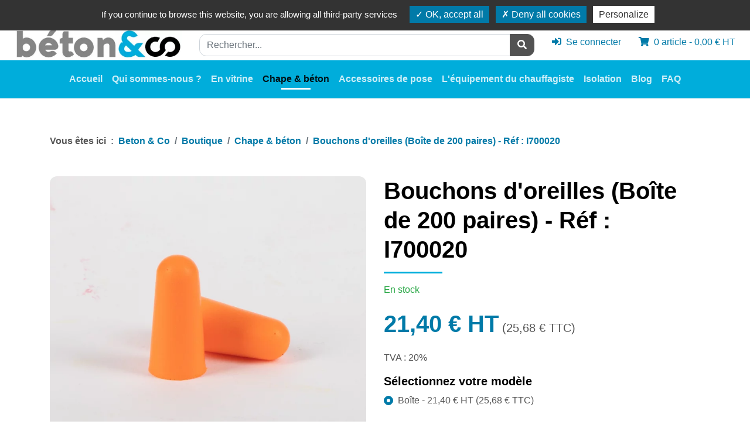

--- FILE ---
content_type: text/html; charset=ISO-8859-1
request_url: https://betonandco.com/boutique/chape-et-beton/bouchons-d-oreilles-boite-de-200-paires.html
body_size: 10511
content:
<!DOCTYPE html>
<html xmlns="http://www.w3.org/1999/xhtml" xml:lang="fr" lang="fr">
  <head>
    <meta http-equiv="Content-Type" content="text/html; charset=iso-8859-1" />
    <title>Bouchons d'oreilles (Bo&icirc;te de 200 paires) - R&eacute;f : I700020 - B&eacute;ton &amp; Co</title>
    <meta name="viewport" content="width=device-width, maximum-scale=1.0" />
    <meta name="description" content="Bouchons d'oreilles (Bo&icirc;te de 200 paires) - R&eacute;f : I700020 par B&eacute;ton &amp; Co : sp&eacute;cialiste du mat&eacute;riel et de l'&eacute;quipement pour les travaux de construction et de r&eacute;novation du b&acirc;timent" />
    <meta name="keywords" content="Beton &amp; Co, Beton &amp; Co, Furdenheim, FRANCE METROPOLITAINE" />
     <link rel="canonical" href="https://betonandco.com/boutique/protection-et-securite/bouchons-d-oreilles-boite-de-200-paires.html" /> <meta property="og:title" content="Bouchons d'oreilles (Bo&icirc;te de 200 paires) - R&eacute;f : I700020 - B&eacute;ton &amp; Co"/>
<meta property="og:type" content="website"/>
<meta property="og:url" content="https://betonandco.com/boutique/protection-et-securite/bouchons-d-oreilles-boite-de-200-paires.html"/>
<meta property="og:image" content="https://betonandco.com/media/g_vignette/3292.webp"/>
<meta property="og:site_name" content="Beton &amp; Co"/>
<meta property="og:description" content="Bouchons d'oreilles (Bo&icirc;te de 200 paires) - R&eacute;f : I700020 par B&eacute;ton &amp; Co : sp&eacute;cialiste du mat&eacute;riel et de l'&eacute;quipement pour les travaux de construction et de r&eacute;novation du b&acirc;timent" />
<meta property="og:street-address" content="17A rue des Cerisiers"/>
<meta property="og:locality" content="Furdenheim"/>
<meta property="og:postal-code" content="67117"/>
<meta property="og:country-name" content="FRANCE METROPOLITAINE"/>
<meta property="og:email" content="info@betonandco.fr"/>
<meta property="og:phone_number" content="0388308414"/>

<script type="application/ld+json">
	{
		"@context" : "http://schema.org",
		"@type" : "LocalBusiness",
		"priceRange" : "Euros",
		"name" : "Béton & Co : spécialiste du matériel et de l'équipement pour les chapes béton",
		"image" : "https://betonandco.com/media/4792",
		"telephone" : "0388308414",
		"sameAs": [
			"https://g.page/Betonandco?gm",
			"https://www.facebook.com/B%C3%A9ton-Co-100128944898358/"
		],
		"address" :{
			"@type" : "PostalAddress",
			"streetAddress" : "17A rue des Cerisiers",
			"addressLocality" : "Furdenheim",
			"addressCountry" : "FRANCE METROPOLITAINE",
			"postalCode" : "67117"
		},
		"geo": {
			"@type": "GeoCoordinates",
			"latitude": 48.612034,
			"longitude": 7.568644
		},
		"openingHoursSpecification" : {
			"@type" : "OpeningHoursSpecification",
			"dayOfWeek" : {
				"@type" : "DayOfWeek",
				"name" : "lundi au vendredi"
			},
			"opens" : "T08:00",
			"closes" : "T17:00"
		},
		"url" : "https://betonandco.com/"

	} 
</script> <meta name="twitter:card" content="website">
<meta name="twitter:title" content="Bouchons d'oreilles (Bo&icirc;te de 200 paires) - R&eacute;f : I700020 - B&eacute;ton &amp; Co">
<meta name="twitter:description" content="Bouchons d'oreilles (Bo&icirc;te de 200 paires) - R&eacute;f : I700020 par B&eacute;ton &amp; Co : sp&eacute;cialiste du mat&eacute;riel et de l'&eacute;quipement pour les travaux de construction et de r&eacute;novation du b&acirc;timent">
<meta name="twitter:image" content="https://betonandco.com/media/g_vignette/3292.webp">
 <link href="../../theme/fr/assets/css/compact.min.css" rel="stylesheet" type="text/css" media="all"/>
<link href="../../theme/fr/assets/css/custom.min.css?v1" rel="stylesheet" type="text/css" media="screen"/>
<link href="../../theme/fr/assets/css/print.min.css" rel="stylesheet" type="text/css" media="print"/>
 <script src="../../theme/fr/assets/js/compact.min.js"></script>
<meta http-equiv="X-UA-Compatible" content="IE=Edge" />
<script type="text/javascript" src="../../theme/fr/assets/js/variantes_multicriteres.min.js"></script>
<script type="text/javascript" src="//cdn.kiubi-web.com/6/js/kiubi.api.pfo.jquery-1.2.min.js"></script>

 <link rel="Shortcut icon" href="../../theme/fr/templates/favicon.ico" type="image/x-icon" />
<link href="../../theme/fr/templates/favicon.ico" rel="shortcut icon"/>
<link href="../../theme/fr/templates/favicon.ico" type="image/x-icon" rel="icon"/>
<link href="../../theme/fr/templates/favicon.png" type="image/png" rel="icon"/>
<link href="../../theme/fr/templates/apple-touch-icon.png" rel="apple-touch-icon"/>


    <!-- Charges les scripts des Options avancees du Back-office -->
    <script>$( ".has-sub a" ).click(function( event ) {
    event.preventDefault();
  });
</script>

<script src="/theme/fr/assets/js/tarteaucitron/tarteaucitron.min.js"></script>

        <script>
        tarteaucitron.init({
    	  "privacyUrl": "", /* Privacy policy url */

    	  "hashtag": "#tarteaucitron", /* Open the panel with this hashtag */
    	  "cookieName": "tarteaucitron", /* Cookie name */
    
    	  "orientation": "top", /* Banner position (top - bottom) */
    	  "showAlertSmall": false, /* Show the small banner on bottom right */
    	  "cookieslist": true, /* Show the cookie list */

    	  "adblocker": false, /* Show a Warning if an adblocker is detected */
    	  "AcceptAllCta" : true, /* Show the accept all button when highPrivacy on */
    	  "highPrivacy": false, /* Disable auto consent */
    	  "handleBrowserDNTRequest": false, /* If Do Not Track == 1, disallow all */

    	  "removeCredit": false, /* Remove credit link */
    	  "moreInfoLink": true, /* Show more info link */
    	  "useExternalCss": false, /* If false, the tarteaucitron.css file will be loaded */

    	  //"cookieDomain": ".my-multisite-domaine.fr", /* Shared cookie for multisite */
                          
    	  "readmoreLink": "/cookiespolicy" /* Change the default readmore link */
        });
        </script>
<meta name="google-site-verification" content="IlGHWptJ8TmyUWIML4sOqRSsgLE-bM9xdMmcfuifwPM" />
                <meta name="msvalidate.01" content="28E4E44EEB6F3E6B384107882A26D260" />
  </head>
  <body class="sans-barre-laterale catalogue catalogue-produit catalogue-produit-bouchons-d-oreilles-boite-de-200-paires catalogue-categorie-chape-et-beton">
    <img src="https://betonandco.com/media/g_miniature/4792" alt="B&eacute;ton &amp; Co : sp&eacute;cialiste du mat&eacute;riel et de l&#039;&eacute;quipement pour les chapes b&eacute;ton" class="d-print-block d-none m-auto" width="200" height="36" loading="lazy" />
    <div class="wrapper mx-auto">
      <header id="header" class="header d-print-none">
        <div class="header-top bg-white">
            <div class="container-fluid">
                <div class="row">
                    <div class="col-6 col-lg-4 col-xl-3 d-flex justify-content-start">
                        
                        <a href="/" title="Béton & Co : spécialiste du matériel et de l'équipement pour les chapes béton - Retour &agrave; l'accueil" class="logo-site mb-0 align-self-center align-self-md-end">
                            <img src="https://betonandco.com/media/g_miniature/4792" alt="B&eacute;ton &amp; Co : sp&eacute;cialiste du mat&eacute;riel et de l&#039;&eacute;quipement pour les chapes b&eacute;ton" class="d-inline-block" width="200" height="36" loading="lazy" />
                        </a>
                        
                    </div>
                    
                    <div class="col-6 col-lg-8 col-xl-9">
                        <div class="pt-lg-2 pb-xl-2 en-tete">

<ul class="widget widget-site-web list-unstyled list-inline site-web-menu-h reseaux-sociaux d-flex justify-content-center justify-content-xl-end">
    <li class="list-inline-item">
        <a class="" aria-hidden="true" data-toggle="tooltip" data-placement="bottom" href="https://www.facebook.com/infobetonandco" target="_blank">
            <i class="fab fa-facebook-f mr-2"></i><span class="d-none d-lg-inline">Suivez-nous sur Facebook</span>
        </a>
    </li>
    <li class="list-inline-item">
        <a class="" aria-hidden="true" data-toggle="tooltip" data-placement="bottom" href="tel:+33388308414"><i class="fas fa-phone mr-2">
            </i><span class="d-none d-lg-inline">0388308414</span>
        </a>
    </li>
    <li class="list-inline-item">
        <a class="" aria-hidden="true" data-toggle="tooltip" data-placement="bottom" href="/contact/">
            <i class="fas fa-envelope mr-2"></i><span class="d-none d-lg-inline">Contact</span>
        </a>
    </li>
</ul>


</div>
                        
                        <div class="row justify-content-end align-items-center flex-md-column justify-content-md-end align-items-md-end flex-lg-row align-items-lg-center pt-2 pt-lg-0">
<ul class="widget widget-compte list-unstyled list-inline w-auto compte-identification-rapide identification-rapide-entete order-xl-2">
  
  <li class="list-inline-item w-100">
    <a href="../../compte/" class="login float-right"><span class="fas fa-sign-in-alt d-inline mr-2" aria-hidden="true"></span><span class="d-none d-sm-inline">Se connecter</span></a>
  </li>
  
  
  <!--<li class="list-inline-item"><a href="/blog/"><span class="fas fa-newspaper d-inline d-md-none" aria-hidden="true"></span> <span class="d-none d-md-inline">Blog</span></a></li>-->
</ul>

<ul class="widget widget-commandes list-unstyled list-inline w-auto commandes-panier panier-entete order-xl-3">
  
  
  
  <li class="list-inline-item w-100">
    <a class="float-right" href="../../ecommerce/panier.html" title="D&eacute;tail du panier" class="cart-link" data-cart="true">
        <span class="fas fa-shopping-cart mr-2" aria-hidden="true"></span><span class="d-none d-sm-inline" data-cartcount="true">0</span> <span class="d-none d-sm-inline" data-carttotal="true">article - 0,00&nbsp;&euro; HT</span>
    </a>
  </li>
</ul>
<form class="search d-none d-lg-block col-md-6 col-lg-10 col-xl mb-1 mt-lg-2 mt-xl-0 order-xl-1" action="../../recherche/catalogue/" method="get">
    <div class="input-group ml-lg-auto mx-xl-auto">
        <input name="r" type="text" class="form-control" placeholder="Rechercher..."/>
		<input type="hidden" name="fields" value="intitule_produit">
        <div class="input-group-append mt-2">
            <button class="btn btn-secondary" type="submit">
                <span class="fas fa-search" aria-hidden="true"></span><span class="sr-only">Ok</span>
            </button>
        </div>
    </div>
</form>
</div>

                    </div>
                </div>
            </div>
        </div>
        <nav
          id="navbar-main"
          class="navbar navbar-expand-xl navbar-light bg-white"
        >
          
          
          <button
            class="navbar-toggler"
            type="button"
            data-toggle="collapse"
            data-target="#navbar-collapse"
            aria-controls="navbar-collapse"
            aria-expanded="false"
          >
            <span class="navbar-toggler-icon"></span>
          </button>
          <div class="collapse navbar-collapse" id="navbar-collapse">
            

<form class="search mb-3 mt-3 d-block d-lg-none" action="../../recherche/catalogue/" method="get">
    <div class="input-group">
        <input name="r" type="text" class="form-control" placeholder="Rechercher...">
        <div class="input-group-append">
            <button class="btn btn-secondary" type="submit"><span class="fas fa-search" aria-hidden="true"></span><span class="sr-only">Ok</span></button>
        </div>
    </div>
</form>

<ul class="navbar-nav site-web-menu-v menu-deroulant mx-auto">
    <!-- <li class="nav-item "><a href="/" class="nav-link " title="FAQ" target=""><i class="fas fa-home"></i></a> </li> -->
    

    

    
    <li class="nav-item  nav-item-1">
        <a href="/" class="nav-link " title="Accueil" target="_self">Accueil</a>
        
        
        
        

    
    <li class="nav-item  nav-item-1">
        <a href="/qui-sommes-nous.html" class="nav-link " title="Qui sommes-nous ?" target="_self">Qui sommes-nous ?</a>
        
        
        
        

    
    <li class="nav-item  nav-item-1">
        <a href="/boutique/destockage/" class="nav-link " title="En vitrine" target="">En vitrine</a>
        
        
        
        

    
    <li class="nav-item active nav-item-1">
        <a href="/boutique/chape-et-beton/" class="nav-link active" title="Chape &amp; b&eacute;ton" target="">Chape & béton</a>
        
        
        
        <div class="dropdown">
            <ul class="dropdown-menu rounded-0">
                

    

    
    <li class="  nav-item-2">
        <a href="/boutique/chape-et-beton/traitement-hydrofuge-et-oleofuge-25kg.html" class="dropdown-item " title="Finitions" target="_self">Finitions</a>
        
        
        
        

    
    <li class="  nav-item-2">
        <a href="/boutique/isolants-chape-beton/" class="dropdown-item " title="Bandes p&eacute;riph&eacute;riques" target="">Bandes périphériques</a>
        
        
        
        

    
    <li class="  nav-item-2">
        <a href="/boutique/joints-chape-beton/" class="dropdown-item " title="Joints" target="">Joints</a>
        
        
        
        

    
    <li class="  nav-item-2">
        <a href="/boutique/mortiers-de-reparation-chape-beton/" class="dropdown-item " title="Mortiers de r&eacute;paration" target="">Mortiers de réparation</a>
        
        
        
        

    
    <li class="  nav-item-2">
        <a href="/boutique/piges-chape-beton/" class="dropdown-item " title="Piges" target="">Piges</a>
        
        
        
        

    
    <li class="  nav-item-2">
        <a href="/boutique/isolation-acoustique-chape-et-beton/" class="dropdown-item " title="Isolation accoustique" target="">Isolation accoustique</a>
        
        
        
        

    
    <li class="  nav-item-2">
        <a href="/boutique/polyanes-chape-beton/" class="dropdown-item " title="Polyanes chape fluide" target="">Polyanes chape fluide</a>
        
        
        
        

    
    <li class="  nav-item-2">
        <a href="/boutique/preparation-de-support-chape-beton/" class="dropdown-item " title="Pr&eacute;paration de support" target="">Préparation de support</a>
        
        
        
        

    
    <li class="  nav-item-2">
        <a href="/boutique/outillages-chapiste/" class="dropdown-item " title="Outillages &amp; appareils" target="">Outillages & appareils</a>
        
        
        
        <div class="dropdown">
            <ul class="dropdown-menu rounded-0">
                

    

    
    <li class="  nav-item-3">
        <a href="/boutique/accessoires-pour-chapiste/" class="dropdown-item " title="Accessoires" target="">Accessoires</a>
        
        
        
        

    
    <li class="  nav-item-3">
        <a href="/boutique/electroportatifs-pour-chapiste/" class="dropdown-item " title="Electroportatifs pour chapiste" target="">Electroportatifs pour chapiste</a>
        
        
        
        

    
    <li class="  nav-item-3">
        <a href="/boutique/outillages-pour-chapiste/" class="dropdown-item " title="Outillages pour chapiste" target="">Outillages pour chapiste</a>
        
        
        
        
    </li>
    
            </ul>
        </div>
        
        

    
    <li class="  nav-item-2">
        <a href="/boutique/protection-et-securite/" class="dropdown-item " title="Protection &amp; s&eacute;curit&eacute; (EPI)" target="">Protection & sécurité (EPI)</a>
        
        
        
        

    
    <li class="  nav-item-2">
        <a href="/boutique/nettoyage/" class="dropdown-item " title="Nettoyage" target="">Nettoyage</a>
        
        
        
        

    
    <li class="  nav-item-2">
        <a href="/boutique/mousse-de-polyurethane/" class="dropdown-item " title="Mousse de polyur&eacute;thane" target="">Mousse de polyuréthane</a>
        
        
        
        
    </li>
    
            </ul>
        </div>
        
        

    
    <li class="nav-item  nav-item-1">
        <a href="/boutique/accessoires-de-pose/" class="nav-link " title="Accessoires de pose" target="">Accessoires de pose</a>
        
        
        
        <div class="dropdown">
            <ul class="dropdown-menu rounded-0">
                

    

    
    <li class="  nav-item-2">
        <a href="/boutique/petits-outillages---accessoires-de-pose/" class="dropdown-item " title="Petits outillages" target="">Petits outillages</a>
        
        
        
        

    
    <li class="  nav-item-2">
        <a href="/boutique/consommables---accessoires-de-pose/" class="dropdown-item " title="Consommables" target="">Consommables</a>
        
        
        
        
    </li>
    
            </ul>
        </div>
        
        

    
    <li class="nav-item  nav-item-1">
        <a href="/boutique/afriso/" class="nav-link " title="L&#039;&eacute;quipement du chauffagiste" target="">L'équipement du chauffagiste</a>
        
        
        
        <div class="dropdown">
            <ul class="dropdown-menu rounded-0">
                

    

    
    <li class="  nav-item-2">
        <a href="/boutique/equipement-des-systemes-de-chauffage-afriso/" class="dropdown-item " title="Equipement des syst&egrave;mes de chauffage" target="">Equipement des systèmes de chauffage</a>
        
        
        
        

    
    <li class="  nav-item-2">
        <a href="/boutique/analyse-de-combustion---afriso/" class="dropdown-item " title="Analyse de combustion" target="">Analyse de combustion</a>
        
        
        
        <div class="dropdown">
            <ul class="dropdown-menu rounded-0">
                

    

    
    <li class="  nav-item-3">
        <a href="/boutique/analyseurs-de-combustion---afriso/" class="dropdown-item " title="Analyseurs de combustion" target="">Analyseurs de combustion</a>
        
        
        
        

    
    <li class="  nav-item-3">
        <a href="/boutique/accessoires-et-options-d-analyse-de-combustion---afriso/" class="dropdown-item " title="Accessoires et options" target="">Accessoires et options</a>
        
        
        
        
    </li>
    
            </ul>
        </div>
        
        

    
    <li class="  nav-item-2">
        <a href="/boutique/manometres---afriso/" class="dropdown-item " title="Manom&egrave;tres " target="">Manomètres </a>
        
        
        
        <div class="dropdown">
            <ul class="dropdown-menu rounded-0">
                

    

    
    <li class="  nav-item-3">
        <a href="/boutique/appareils-manometres---afriso/" class="dropdown-item " title="Manom&egrave;tres" target="">Manomètres</a>
        
        
        
        

    
    <li class="  nav-item-3">
        <a href="/boutique/accessoires-et-options-manometres---afriso/" class="dropdown-item " title="Accessoires et options" target="">Accessoires et options</a>
        
        
        
        
    </li>
    
            </ul>
        </div>
        
        

    
    <li class="  nav-item-2">
        <a href="/boutique/thermometres---afriso/" class="dropdown-item " title="Thermom&egrave;tres" target="">Thermomètres</a>
        
        
        
        <div class="dropdown">
            <ul class="dropdown-menu rounded-0">
                

    

    
    <li class="  nav-item-3">
        <a href="/boutique/appareils-thermometres---afriso/" class="dropdown-item " title="Thermom&egrave;tres" target="">Thermomètres</a>
        
        
        
        

    
    <li class="  nav-item-3">
        <a href="/boutique/sondes-thermometres---afriso/" class="dropdown-item " title="Sondes" target="">Sondes</a>
        
        
        
        

    
    <li class="  nav-item-3">
        <a href="/boutique/accessoires-et-options-thermometres---afriso/" class="dropdown-item " title="Accessoires et options " target="">Accessoires et options </a>
        
        
        
        
    </li>
    
            </ul>
        </div>
        
        

    
    <li class="  nav-item-2">
        <a href="/boutique/thermo-hygrometre---afriso/" class="dropdown-item " title="Thermo-hygrom&egrave;tre" target="">Thermo-hygromètre</a>
        
        
        
        

    
    <li class="  nav-item-2">
        <a href="/boutique/debimetre---afriso/" class="dropdown-item " title="D&eacute;bitm&egrave;tre" target="">Débitmètre</a>
        
        
        
        

    
    <li class="  nav-item-2">
        <a href="/boutique/detecteur-de-gaz/" class="dropdown-item " title="D&eacute;tecteur de gaz" target="">Détecteur de gaz</a>
        
        
        
        

    
    <li class="  nav-item-2">
        <a href="/boutique/capbs---afriso/" class="dropdown-item " title="CAPBs" target="">CAPBs</a>
        
        
        
        <div class="dropdown">
            <ul class="dropdown-menu rounded-0">
                

    

    
    <li class="  nav-item-3">
        <a href="/boutique/detecteurs-de-gaz-capbs---afriso/" class="dropdown-item " title="D&eacute;tecteurs de gaz" target="">Détecteurs de gaz</a>
        
        
        
        

    
    <li class="  nav-item-3">
        <a href="/boutique/accessoires-et-options-capbs---afriso/" class="dropdown-item " title="Accessoires et options" target="">Accessoires et options</a>
        
        
        
        
    </li>
    
            </ul>
        </div>
        
        

    
    <li class="  nav-item-2">
        <a href="/boutique/plancher-chauffant-/" class="dropdown-item " title="Plancher chauffant " target="">Plancher chauffant </a>
        
        
        
        
    </li>
    
            </ul>
        </div>
        
        

    
    <li class="nav-item  nav-item-1">
        <a href="/boutique/isolation/" class="nav-link " title="Isolation" target="">Isolation</a>
        
        
        
        <div class="dropdown">
            <ul class="dropdown-menu rounded-0">
                

    

    
    <li class="  nav-item-2">
        <a href="/boutique/isolation/granulat-de-liege-2-5-mm.html" class="dropdown-item " title="Solidali&egrave;ge - Isolant en li&egrave;ge recycl&eacute; " target="_self">Solidaliège - Isolant en liège recyclé </a>
        
        
        
        

    
    <li class="  nav-item-2">
        <a href="/boutique/isolation/forfait-isolation-projetee.html" class="dropdown-item " title="Isolation en Polyur&eacute;thane Projet&eacute;" target="_self">Isolation en Polyuréthane Projeté</a>
        
        
        
        
    </li>
    
            </ul>
        </div>
        
        

    
    <li class="nav-item  nav-item-1">
        <a href="/blog/toutes-les-actualites-et-conseils/" class="nav-link " title="Blog" target="">Blog</a>
        
        
        
        

    
    <li class="nav-item  nav-item-1">
        <a href="/faq-beton---co.html" class="nav-link " title="FAQ" target="">FAQ</a>
        
        
        
        
    </li>
    
</ul>



          </div>
        </nav>
      </header>
      <main>
        <article>
          <header id="banner" class="banner"></header>
        <div id="main" class="main" role="main">
          
<div class="container-large section post post-catalogue product product-detail product-vente">
    <div class="container">
        <article itemscope itemtype="http://schema.org/Product" id="produit-5912">
            <meta itemprop="url" content="https://betonandco.com/boutique/protection-et-securite/bouchons-d-oreilles-boite-de-200-paires.html">
            <meta itemprop="category" content="Chape & béton">
            
            <div class="row">
                <div class="col-12 mb-5">
                    
<nav aria-label="breadcrumb">
    <ol class="breadcrumb breadcrumb-main bg-transparent border-0 p-0 mb-0" itemscope itemtype="https://schema.org/BreadcrumbList">
      <li class="breadcrumb-item">Vous &ecirc;tes ici</li>
      <li class="breadcrumb-item" itemprop="itemListElement" itemscope itemtype="http://schema.org/ListItem"><a class="breadcrumb-link" data-home="true" href="../../" itemprop="item"><span itemprop="name">Beton & Co</span></a><meta itemprop="position" content="0" /></li>
      
      <li class="breadcrumb-item" itemprop="itemListElement" itemscope itemtype="http://schema.org/ListItem"><a href="../../boutique/" target="_self" itemprop="item"><span itemprop="name">Boutique</span></a><meta itemprop="position" content="1" /></li>
      
      <li class="breadcrumb-item" itemprop="itemListElement" itemscope itemtype="http://schema.org/ListItem"><a href="../../boutique/chape-et-beton/" target="_self" itemprop="item"><span itemprop="name">Chape & béton</span></a><meta itemprop="position" content="2" /></li>
      
      <li class="breadcrumb-item" itemprop="itemListElement" itemscope itemtype="http://schema.org/ListItem"><a href="../../boutique/chape-et-beton/bouchons-d-oreilles-boite-de-200-paires.html" target="_self" itemprop="item"><span itemprop="name">Bouchons d'oreilles (Boîte de 200 paires) - Réf : I700020</span></a><meta itemprop="position" content="3" /></li>
      
    </ol>
</nav>

                </div>
            </div>
            <div class="row">
                <div class="col-md-6">
                    <div class="product-images mb-4">
                        
                        <div class="easyzoom easyzoom-overlay easyzoom-with-thumbnails w-100">
                            <a href="/media/g_vignette/3292/I700020.webp" title="Bouchons d&#039;oreilles (Bo&icirc;te de 200 paires) - R&eacute;f : I700020" class="main-image"><img src="/media/vignette/3292/I700020.webp" alt="Bouchons d&#039;oreilles (Bo&icirc;te de 200 paires) - R&eacute;f : I700020" itemprop="image" content="https://betonandco.com/media/3292/I700020.jpg" class="img-fluid w-100 product-image" width="500" height="500" loading="lazy" /></a>
                        </div>
                        <div class="listing-images mt-4">
                            <a href="/media/3292/I700020.jpg" title="Bouchons d&#039;oreilles (Bo&icirc;te de 200 paires) - R&eacute;f : I700020" data-standard="/media/3292/I700020.jpg"><img src="/media/miniature/3292/I700020.webp" alt="Bouchons d&#039;oreilles (Bo&icirc;te de 200 paires) - R&eacute;f : I700020" class="img-fluid" width="120" height="120" loading="lazy" /></a>
                            
                        </div>
                        
                        
                    </div>
                </div>
                <div class="col-md-6">
                    <div class="post-product post-content">
                        <header class="post-header">
                            <h1 id="product-title" class="heading-title" itemprop="name">Bouchons d'oreilles (Boîte de 200 paires) - Réf : I700020</h1>
                        </header>
                        
                        <div class="mb-4" itemprop="offers" itemscope itemtype="http://schema.org/Offer">
                            <meta itemprop="priceCurrency" content="EUR">
                            <meta itemprop="price" content="25.68">
                            
                            
                            <link itemprop="availability" href="http://schema.org/InStock" />
                            <p class="text-success">En stock</p>
                            
                            
                            
                            
                            <p id="prix-produit-detail" class="price"><span class="mainPrice">21,40&nbsp;&euro; HT</span> (25,68&nbsp;&euro; TTC)</p>
                            <p id="prix-barre-detail" class="prix-barre"></p>
                            
                            
                            <p>TVA : 20%</p>
                            <form id="fpi71252_5912" method="post" action="../../ecommerce/panier.html">
                                <p class="h4">Sélectionnez votre modèle</p>
                                
                                <div class="variantes form-group mb-4 " id="produit-variantes" style="max-width:100%">
                                    
                                    
                                    <!-- <img src="/media/miniature/3292/I700020.webp" alt="Bo&icirc;te"/> -->
                                    
                                    <div class="form-group">
                                        
                                        <div class="custom-control custom-radio">
                                            <input name="vid" class="custom-control-input produit-variantes" value="6452" id="variante5912_6452" checked="checked" type="radio" data-role="select-image" data-titre-variante="Boîte"
                                            data-prix-variante-ht="21,40&nbsp;&euro;" data-prix-variante-ttc="25,68&nbsp;&euro;" data-prix-barre-ht="" data-prix-barre-ttc="" data-standard="/media/g_vignette/3292/I700020.webp" data-zoom="/media/3292/I700020.jpg">
                                            <label for="variante5912_6452" class="custom-control-label"> Boîte - 21,40&nbsp;&euro; HT (25,68&nbsp;&euro; TTC) <br>
                                                
                                            </label>
                                        </div>
                                        

                                        

                                        
                                    </div>
                                    
                                </div>
                                
                                
                                <p class="h4">Sélectionnez la quantité souhaitée</p>
                                <div class="form-inline  ajout-panier">

                                    <div class="form-group">
                                        <input type="number" name="qt" min="1" max="100" value="1" class="custom-select-input">
                                    </div>
                                    <p class="form-group ml-2">
                                        <!-- <button type="submit" class="btn btn-primary" data-addcart="true" data-cartalert="cartalert5912">Ajouter au panier</button> -->
                                        <button type="submit" id="btn-addcart" class="btn btn-primary btn-addcart" data-addcart="true" data-cartalert="cartalert5912" data-cart-add="true" data-cart-error="cartalert5912" data-toggle="modal" data-target="#modalPanier">Ajouter au panier</button>
                                    </p>
                                </div>
                                <p id="cartalert5912" class="text-danger text-right my-3"></p>
                                
                                <input type="hidden" name="pid" value="5912" />
                                <input type="hidden" name="act" value="addP" />
                                <input type="hidden" name="ctl" value="commandes/panier_detail" />

                            </form>
                        </div>
                        
                         
                         <div class="accroche mb-4" itemprop="description">Bouchons d'oreilles 36 dB - Bo&icirc;tes de 200 paires : att&eacute;nuation moyenne de 36 dB conforme &agrave; la norme CE EN 352-2.</div>
                         
                    </div>
                </div>
            </div>

            <div class="row">
                <div class="col-lg-8">
                    <div class="accordion" id="accordionExample">

                        
                        <section class="card">
                            <a class="accordion-title mb-3" type="button" data-toggle="collapse" data-target="#composition" aria-expanded="true" aria-controls="composition">
                                <div class="card-header" id="headingcomposition">
                                    <h2 class="mb-0 h5">Description : <span>Bouchons d'oreilles (Boîte de 200 paires) - Réf : I700020</span></h2>
                                    <img class="accordion-chevron d-print-none" src="/theme/fr/assets/img/down-chevron.webp" width="24" height="24" alt="" loading="lazy">
                                </div>
                            </a>

                            <div id="composition" class="collapse show" aria-labelledby="headingcomposition" data-parent="#accordionExample">
                                <div class="card-body">
                                    <p style="text-align: justify;"><strong>B&eacute;ton &amp; Co</strong> vous propose ses <strong>Bouchons d'oreilles - Bo&icirc;te de 200 paires</strong>, un &Eacute;quipement de Protection Individuelle (EPI) indispensable &agrave; la s&eacute;curit&eacute;. Les bouchons d'oreilles&nbsp;vous prot&egrave;gent des longues expositions &agrave; des niveaux sonores &eacute;lev&eacute;s. Nous vous proposons des bouchons d'oreilles jetables qui diminuent les d&eacute;cibels de 36 dB. <strong>B&eacute;ton &amp; Co</strong> vous propose &eacute;galement une version r&eacute;utilisable avec cordon : <a href="https://beton-and-co-2022.kiubi-web.com/boutique/protection-et-securite/bouchon-oreilles-avec-cordon-reutilisable-bte-200.html">Bouchons d'oreilles avec cordon r&eacute;utilisable - Bo&icirc;te de 200 paires</a>.<br /><br />Produit conforme &agrave; la norme CE EN 352-2.<br /><br /></p>
<h3>Qu'est-ce qu'un &Eacute;quipement de Protection Individuelle (EPI) ?&nbsp;</h3>
<p style="text-align: justify;">Un &eacute;quipement de protection individuelle (EPI) est un dispositif ou moyen destin&eacute; &agrave; &ecirc;tre port&eacute; ou tenu par une personne en vue de la prot&eacute;ger contre un ou plusieurs risques susceptibles de menacer sa s&eacute;curit&eacute; ou sa sant&eacute; principalement au travail (Code du Travail, article R.233-83-3), mais les EPI ne concernent pas seulement les &eacute;quipements de protection &agrave; usage professionnel mais aussi ceux &agrave; usage sportif ou de loisirs.</p>
<p style="text-align: center;">Pour plus d'informations &agrave; ce sujet, consultez notre article de blog :<br /><a href="https://beton-and-co-2022.kiubi-web.com/blog/2021/04/19/equipements-de-protection-individuelle-epi.html">"Les EPI - Equipements de Protection Individuelle - par B&eacute;ton &amp; Co"</a><br />Utilisation, classement, obligations de l'employeur et de l'employ&eacute;... Nous &eacute;voquons toutes les th&eacute;matiques importantes des EPI.&nbsp;</p>
                                </div>
                            </div>
                        </section>
                        

                        
                        <section class="card">
                            <a class="accordion-title mb-3 collapsed" type="button" data-toggle="collapse" data-target="#application" aria-expanded="false" aria-controls="application">
                                <div class="card-header" id="headingapplication">
                                    <h2 class="mb-0 h5">Caractéristiques : <span>Bouchons d'oreilles (Boîte de 200 paires) - Réf : I700020</span></h2>
                                    <img class="accordion-chevron d-print-none" src="/theme/fr/assets/img/down-chevron.webp" width="24" height="24" alt="" loading="lazy">
                                </div>
                            </a>
                            <div id="application" class="collapse" aria-labelledby="headingapplication" data-parent="#accordionExample">
                                <div class="card-body">
                                    <ul>
<li>&Eacute;quipement de Protection Individuelle (EPI) : <strong>Bouchons d'oreilles </strong></li>
<li>R&eacute;duction de d&eacute;cibels : <strong>36 dB </strong></li>
<li>Bo&icirc;tes :<strong> 200 paires (bouchon oreille droite et oreille gauche x200)&nbsp;</strong></li>
<li>Conformes &agrave; la norme CE EN 352-2.</li>
<li>Cordelette : <strong>non</strong></li>
</ul>
                                </div>
                            </div>
                        </section>
                        

                        


                        
                        <section class="card">
                            <a class="accordion-title mb-3 collapsed" type="button" data-toggle="collapse" data-target="#certification" aria-expanded="false" aria-controls="certification">
                                <div class="card-header" id="headingcertification">
                                    <h2 class="mb-0 h5">Caractéristiques de conditionnement : <span>Bouchons d'oreilles (Boîte de 200 paires) - Réf : I700020</span></h2>
                                    <img class="accordion-chevron d-print-none" src="/theme/fr/assets/img/down-chevron.webp" width="24" height="24" alt="" loading="lazy">
                                </div>
                            </a>
                            <div id="certification" class="collapse" aria-labelledby="headingcertification" data-parent="#accordionExample">
                                <div class="card-body">
                                    Conditionn&eacute; en b<strong>o&icirc;tes de 200 paires (bouchon oreille droite et oreille gauche x200).&nbsp;</strong>
                                </div>
                            </div>
                        </section>
                        


                        
                        <section class="card">
                            <a class="accordion-title mb-3 collapsed" type="button" data-toggle="collapse" data-target="#preconisations" aria-expanded="false" aria-controls="preconisations">
                                <div class="card-header" id="headingpreconisations">
                                    <h2 class="mb-0 h5">Accessoires possibles pour : <span>Bouchons d'oreilles (Boîte de 200 paires) - Réf : I700020</span></h2>
                                    <img class="accordion-chevron d-print-none" src="/theme/fr/assets/img/down-chevron.webp" width="24" height="24" alt="" loading="lazy">
                                </div>
                            </a>
                            <div id="preconisations" class="collapse" aria-labelledby="headingpreconisations" data-parent="#accordionExample">
                                <div class="card-body">
                                    <a href="https://beton-and-co-2022.kiubi-web.com/boutique/protection-et-securite/bouchon-oreilles-avec-cordon-reutilisable-bte-200.html">Bouchons d'oreilles avec cordon r&eacute;utilisable - Bo&icirc;te de 200 paires</a><br /><br />Pour plus d'informations sur les EPI, consultez notre article de blog : <a href="https://beton-and-co-2022.kiubi-web.com/blog/2021/04/19/equipements-de-protection-individuelle-epi.html">"Les EPI - Equipements de Protection Individuelle - par B&eacute;ton &amp; Co"</a>
                                </div>
                            </div>
                        </section>
                        

                        
                        
                    </div>
                </div>
                <div class="col-lg-4">
                    
                    
                </div>
            </div>
        </article>
    </div>
</div>


<div class="container-large post-site-web site-web-bloc-extrait icones grille">
  <div class="container"> 
    
    <div class="row"> 
       
    </div>
     </div>
</div>

<aside class="container-large bg-light section section-catalogue catalogue-produits-associes grille">
    <div class="container">
        
        <div class="post-header">
            <h2 class="heading-title h3">Les produits associés</h2>
        </div>
        
        
        <div class="row">
            
            <div class="col-12 col-sm-6 col-lg-3 d-flex align-items-stretch" data-aos="zoom-in" data-aos-delay="100">
                <div class="product product-card card" id="product-5372">
                    <div class="product-image">
                        
                        <img src="/media/g_miniature/3362/I700131.webp" alt="Bouchons d&#039;oreilles avec cordon r&eacute;utilisable (Bo&icirc;te de 200 paires) - R&eacute;f : I700131" class="card-img-top" loading="lazy" />
                        
                        
                        <div class="product-hover-overlay">
                            <a href="../../boutique/protection-et-securite/bouchon-oreilles-avec-cordon-reutilisable-bte-200.html" title="Bouchons d&#039;oreilles avec cordon r&eacute;utilisable (Bo&icirc;te de 200 paires) - R&eacute;f : I700131 - D&eacute;tail du produit"></a> <a href="../../boutique/protection-et-securite/bouchon-oreilles-avec-cordon-reutilisable-bte-200.html" class="btn btn-primary"><i class="fas fa-search mr-2"></i> D&eacute;tail</a> </div>
                    </div>
                    <div class="card-body">
                        <small class="card-infos">Protection & sécurité (EPI)</small>
                        <h3 class="card-title mt-2"><a href="../../boutique/protection-et-securite/bouchon-oreilles-avec-cordon-reutilisable-bte-200.html">Bouchons d'oreilles avec cordon réutilisable (Boîte de 200 paires) - Réf : I700131</a></h3>
                        <p class="price">A partir de <br/><span class=""><span class="mainPrice">119,00&nbsp;&euro; HT</span> <br/>(142,80&nbsp;&euro; TTC)
                        </p>
                        
                        <p class="card-text desc">Bouchons d'oreilles sur cordelette - Bo&icirc;te de ...</p>
                        
                    </div>
                </div>
            </div>
            
            <div class="col-12 col-sm-6 col-lg-3 d-flex align-items-stretch" data-aos="zoom-in" data-aos-delay="200">
                <div class="product product-card card" id="product-5922">
                    <div class="product-image">
                        
                        <img src="/media/g_miniature/3312/I700022.webp" alt="Casque anti bruit (serre t&ecirc;te) - R&eacute;f : I700022" class="card-img-top" loading="lazy" />
                        
                        
                        <div class="product-hover-overlay">
                            <a href="../../boutique/protection-et-securite/casque-anti-bruit-serre-tete.html" title="Casque anti bruit (serre t&ecirc;te) - R&eacute;f : I700022 - D&eacute;tail du produit"></a> <a href="../../boutique/protection-et-securite/casque-anti-bruit-serre-tete.html" class="btn btn-primary"><i class="fas fa-search mr-2"></i> D&eacute;tail</a> </div>
                    </div>
                    <div class="card-body">
                        <small class="card-infos">Protection & sécurité (EPI)</small>
                        <h3 class="card-title mt-2"><a href="../../boutique/protection-et-securite/casque-anti-bruit-serre-tete.html">Casque anti bruit (serre tête) - Réf : I700022</a></h3>
                        <p class="price">A partir de <br/><span class=""><span class="mainPrice">8,00&nbsp;&euro; HT</span> <br/>(9,60&nbsp;&euro; TTC)
                        </p>
                        
                        <p class="card-text desc">Casque serre t&ecirc;te anti-bruit 30db - R&eacute;f ...</p>
                        
                    </div>
                </div>
            </div>
            
        </div>
        
        
    </div>
</aside>

<aside class="container-large bg-white section section-catalogue catalogue-produits-egalement-achetes grille">
    <div class="container">
        
        <div class="post-header">
            <h2 class="heading-title h3">Les internautes ayant acheté "Bouchons d'oreilles (Boîte de 200 paires) - Réf : I700020" ont également acheté :</h2>
        </div>
        
        
        
        <p>Pas de produit disponible.</p>
        
    </div>
</aside>
<div class="modal fade" id="modalPanier" tabindex="-1" role="dialog" aria-labelledby="modalPanier" aria-hidden="true">
    <div class="modal-dialog modal-dialog-centered modal-panier" role="document">
        <div class="modal-content">
            <div class="modal-header">
                <p class="modal-title h4">Ajout au panier </p>
                <button type="button" class="close" data-dismiss="modal" aria-label="Close">
                    <span aria-hidden="true">&times;</span>
                </button>
            </div>
            <div class="modal-body">
                <div class="row">
                    <div class="col-md-4 mb-4 mb-md-0">
                        <img src="" alt="" class="w-100 product-image-modal" />
                    </div>
                    <div class="col-md">
                        <p class="modal-product-title h5"></p>
                        <p class="modal-product-subtitle h6"></p>
                        <div class="alert alert-success">
                            Votre produit a été ajouté au panier avec succès.
                        </div>
                    </div>
                </div>
            </div>
            <div class="modal-footer d-flex justify-content-between">
                <button type="button" class="btn btn-outline-secondary" data-dismiss="modal">Continuer les achats</button>
                <a href="/ecommerce/panier.html">
                    <button type="button" class="btn btn-primary">Voir le panier</button>
                </a>
            </div>
        </div>
    </div>
</div>
        </div>
        </article>
      </main>
      <footer id="footer" class="footer bg-white border-top d-print-none">
        
<section class="section   " style=" " id="kiubi-section-i71332">
      <div class="section">
    <div class="container">
        <div class="row">
            <div class="col-sm-6 col-lg-3">

<nav class="container widget widget-site-web site-web-menu-v menu-liste-piedepage mb-5">
    
    <div class="side-header">
        <p class="heading-title h4 mb-4">Accès rapide</p>
    </div>
    
    
    <ul class="nav flex-column align-items-start">
        
        
        <li class="side-item-1"><a href="/" class="nav-link" title="Accueil" target="_self">Accueil</a>
        
        
        
        
        <li class="side-item-1"><a href="/qui-sommes-nous.html" class="nav-link" title="Qui sommes-nous ?" target="_self">Qui sommes-nous ?</a>
        
        
        
        
        <li class="side-item-1"><a href="/boutique/destockage/" class="nav-link" title="En vitrine" target="">En vitrine</a>
        
        
        
        
        <li class="side-item-1"><a href="/boutique/chape-et-beton/" class="nav-link" title="Chape &amp; b&eacute;ton" target="">Chape & béton</a>
        
        
        
        
        <li class="side-item-1"><a href="/boutique/accessoires-de-pose/" class="nav-link" title="Accessoires de pose" target="">Accessoires de pose</a>
        
        
        
        
        <li class="side-item-1"><a href="/boutique/afriso/" class="nav-link" title="L&#039;&eacute;quipement du chauffagiste" target="">L'équipement du chauffagiste</a>
        
        
        
        
        <li class="side-item-1"><a href="/boutique/isolation/" class="nav-link" title="Isolation" target="">Isolation</a>
        
        
        
        
        <li class="side-item-1"><a href="/blog/toutes-les-actualites-et-conseils/" class="nav-link" title="Blog" target="">Blog</a>
        
        
        
        
        <li class="side-item-1"><a href="/faq-beton---co.html" class="nav-link" title="FAQ" target="">FAQ</a>
        
        
        
        </li>
    </ul>
    
</nav>


</div>
            <div class="col-sm-6 col-lg-3">

<nav class="container widget widget-site-web site-web-menu-v menu-liste-piedepage mb-5">
    
    <div class="side-header">
        <p class="heading-title h4 mb-4">Infos pratiques</p>
    </div>
    
    
    <ul class="nav flex-column align-items-start">
        
        
        <li class="side-item-1"><a href="/contact/" class="nav-link" title="Contact" target="">Contact</a>
        
        
        
        
        <li class="side-item-1"><a href="/conditions-generales-de-vente.html" class="nav-link" title="CGV" target="_self">CGV</a>
        
        
        
        
        <li class="side-item-1"><a href="/droit-de-retractation.html" class="nav-link" title="Droit de r&eacute;tractation" target="_self">Droit de rétractation</a>
        
        
        
        
        <li class="side-item-1"><a href="/informations-legales.html" class="nav-link" title="Mentions l&eacute;gales" target="_self">Mentions légales</a>
        
        
        
        
        <li class="side-item-1"><a href="/donnees-personnelles.html" class="nav-link" title="Donn&eacute;es personnelles" target="_self">Données personnelles</a>
        
        
        
        
        <li class="side-item-1"><a href="javascript:tarteaucitron.userInterface.openPanel();" class="nav-link" title="Cookies" target="_self">Cookies</a>
        
        
        
        
        <li class="side-item-1"><a href="/plan-du-site.html" class="nav-link" title="Plan du site" target="_self">Plan du site</a>
        
        
        
        </li>
    </ul>
    
</nav>


</div>
            <div class="col-sm-12 col-lg-6">
<div class="container widget widget-communication communication-newsletter" id="inscription-newsletter"> 
    
    <div class="side-header">
        <p class="heading-title h4 mb-4">Restez informé</p>
    </div>
    
   
  
  <form action="#inscription-newsletter" method="post">
    <div class="form-group">
      <label for="emailnewsletter" class="sr-only">Adresse email</label>
      <input type="email" class="form-control" name="email" value="" id="emailnewsletter" placeholder="Votre email">
    </div>
    <div class="form-group">
      <div class="custom-control custom-radio mb-1">
        <input class="custom-control-input" type="radio" name="opt" value="in" id="opt_in" >
        <label class="custom-control-label" for="opt_in">J'accepte de recevoir la newsletter</label>
      </div>
      <div class="custom-control custom-radio">
        <input class="custom-control-input" type="radio" name="opt" value="out" id="opt_out" checked="checked">
        <label class="custom-control-label" for="opt_out">Je ne souhaite pas recevoir la newsletter</label>
      </div>
    </div>
    <p class="small text-muted"> L'email recueilli est utilis&eacute; pour l'envoi de lettres d'informations et d'offres promotionnelles. Vous pouvez vous d&eacute;sabonner dans ce m&ecirc;me formulaire ou en contactant Beton & Co par <a href="mailto:info@betonandco.fr">email</a>. <a href="/donnees-personnelles.html" target="_blank">Consulter les d&eacute;tails du consentement.</a> </p>
    <input type="submit" class="btn btn-primary" value="Valider">
    <input type="hidden" name="act" value="send" />
    <input type="hidden" name="ctl" value="communication/newsletter"/>
  </form>
   
   
</div>
</div>
        </div>
    </div>
</div>

</section>
 <div class="bg-blue text-light py-4">
    <div class="container">
        <div class="row">
            <div class="col-12 col-lg-6 mb-3 mb-lg-0">
                <p class="text-center text-lg-left mb-0">
                    <i class="fas fa-map-marked-alt mr-2"></i> <span itemprop="address">17A rue des Cerisiers, 67117 Furdenheim</span> <br/><a href="tel:0388308414" ><i class="fas fa-phone mr-2"></i><span itemprop="telephone">0388308414</span></a> 
                </p>
            </div>
            <div class="col-12 col-lg-6">
                <p class="text-center text-lg-right mb-0">Copyright &copy; 2026 <span itemprop="legalName">Beton & Co</span> - Tous droits r&eacute;serv&eacute;s.<br/> Site web développé par <a href="https://www.natural-net.fr/" target="_blank">Natural Net</a></p>
            </div>
        </div>
    </div>
</div>
      </footer>
      <div id="returnTop" class="btn btn-returntop"><span class="fas fa-chevron-up" aria-hidden="true"></span><span class="sr-only">Haut de page</span></div>
      <div class="d-none d-print-block">
    <div class="container text-center">
        <hr/>
        <p class="h4">Beton & Co</p>
        <p class="mb-0">https://betonandco.com</p>
        <p class="mb-0">17A rue des Cerisiers, 67117 Furdenheim</p>
        <p class="mb-0">info@betonandco.fr</p>
        <p class="mb-0">Beton & Co</p>
    </div>
</div>
    </div>
    <script src="../../theme/fr/assets/js/compact.body.min.js"></script>
<script src="../../theme/fr/assets/js/js.min.js"></script>

    <!-- Charges les scripts des Options avancees du Back-office -->
    <script type="text/javascript">
(function(i,s,o,g,r,a,m){i['GoogleAnalyticsObject']=r;i[r]=i[r]||function(){
(i[r].q=i[r].q||[]).push(arguments)},i[r].l=1*new Date();a=s.createElement(o),
m=s.getElementsByTagName(o)[0];a.async=1;a.src=g;m.parentNode.insertBefore(a,m)
})(window,document,'script','//www.google-analytics.com/analytics.js','ga');
ga('create', 'UA-37660881-13', 'auto');

ga('send', 'pageview');
</script>
<script>
        tarteaucitron.user.gajsUa = 'UA-106585606-20';
        tarteaucitron.user.gajsMore = function () { /* add here your optionnal _ga.push() */ };
        (tarteaucitron.job = tarteaucitron.job || []).push('gajs');
        </script>
  </body>
</html>


--- FILE ---
content_type: text/css
request_url: https://betonandco.com/theme/fr/assets/css/print.min.css
body_size: 687
content:
[data-aos^=zoom][data-aos^=zoom]{opacity:1;transition-property:opacity,transform;transform:none}.text-white,a,section#banner h1.text-white{color:#000!important}#main{padding-left:0!important}.display-4{font-weight:700}body:not(.accueil) .display-4{font-size:32pt}#returnTop,#sidebar,#tarteaucitronRoot,.btn,.btn-group.affichage,.btn-group.tri,.easyzoom-flyout,.pagination,form{display:none!important}.jumbotron{height:auto;padding:0;background-image:none!important}.catalogue-liste-produits>.row>.col-md-6.col-xl-4{max-width:33.333333%!important}.catalogue-produits-vedettes>.container>.row>.col-sm-6.col-lg-3{max-width:50%!important}.catalogue-produits-associes>.container>.row>.col-lg-3,.catalogue-produits-egalement-achetes>.container>.row>.col-lg-3{max-width:25%!important}.catalogue-liste-produits .card-body,.catalogue-produits-associes .card-body,.catalogue-produits-egalement-achetes .card-body,.catalogue-produits-vedettes .card-body,.composant-categories .card-body,.section-blog .card-body{padding:1rem 0}.breadcrumb{margin:1rem 0!important}.accordion .card,.catalogue-liste-produits .product-card,.catalogue-produits-associes .product-card,.catalogue-produits-egalement-achetes .product-card,.catalogue-produits-vedettes .product-card,.composant-categories .card,.section-blog .card{border:none}.card-img-top{aspect-ratio:1/1;object-fit:cover}.bg-light{background:0 0!important}section#banner .jumbotron{height:auto!important;background:0 0}div#main{width:100%!important;display:block!important;max-width:100%}.accordion .collapse:not(.show),.tab-content>.tab-pane{display:block}.fade:not(.show){opacity:1}.nav-tabs .nav-item:not(:first-child){display:none}.accordion .card-header{border:none;background-color:transparent;padding:1rem 0 0}.accordion .card-body{padding:0}

--- FILE ---
content_type: text/plain
request_url: https://www.google-analytics.com/j/collect?v=1&_v=j102&a=927677597&t=pageview&_s=1&dl=https%3A%2F%2Fbetonandco.com%2Fboutique%2Fchape-et-beton%2Fbouchons-d-oreilles-boite-de-200-paires.html&ul=en-us%40posix&dt=Bouchons%20d%27oreilles%20(Bo%C3%AEte%20de%20200%20paires)%20-%20R%C3%A9f%20%3A%20I700020%20-%20B%C3%A9ton%20%26%20Co&sr=1280x720&vp=1280x720&_u=IEBAAEABAAAAACAAI~&jid=1078295558&gjid=1804007480&cid=63568082.1769402304&tid=UA-37660881-13&_gid=2052338511.1769402304&_r=1&_slc=1&z=55298189
body_size: -450
content:
2,cG-M13LYVTGYV

--- FILE ---
content_type: application/javascript
request_url: https://betonandco.com/theme/fr/assets/js/tarteaucitron/tarteaucitron.min.js
body_size: 14755
content:
var tarteaucitronProLoadServices,scripts=document.getElementsByTagName("script"),path=scripts[scripts.length-1].src.split("?")[0],tarteaucitronForceCDN=void 0===tarteaucitronForceCDN?"":tarteaucitronForceCDN,cdn=""===tarteaucitronForceCDN?path.split("/").slice(0,-1).join("/")+"/":tarteaucitronForceCDN,alreadyLaunch=void 0===alreadyLaunch?0:alreadyLaunch,tarteaucitronForceLanguage=void 0===tarteaucitronForceLanguage?"":tarteaucitronForceLanguage,tarteaucitronForceExpire=void 0===tarteaucitronForceExpire?"":tarteaucitronForceExpire,tarteaucitronCustomText=void 0===tarteaucitronCustomText?"":tarteaucitronCustomText,tarteaucitronExpireInDay=void 0===tarteaucitronExpireInDay||"boolean"!=typeof tarteaucitronExpireInDay||tarteaucitronExpireInDay,timeExpire=31536e6,tarteaucitronNoAdBlocker=!1,tarteaucitron={version:20210509,cdn:cdn,user:{},lang:{},services:{},added:[],idprocessed:[],state:[],launch:[],parameters:{},isAjax:!1,reloadThePage:!1,events:{init:function(){},load:function(){}},init:function(t){"use strict";var e;tarteaucitron.parameters=t,0===alreadyLaunch&&(alreadyLaunch=1,window.addEventListener?(window.addEventListener("load",function(){tarteaucitron.initEvents.loadEvent(!1)},!1),window.addEventListener("scroll",function(){tarteaucitron.initEvents.scrollEvent()},!1),window.addEventListener("keydown",function(t){tarteaucitron.initEvents.keydownEvent(!1,t)},!1),window.addEventListener("hashchange",function(){tarteaucitron.initEvents.hashchangeEvent()},!1),window.addEventListener("resize",function(){tarteaucitron.initEvents.resizeEvent()},!1)):(window.attachEvent("onload",function(){tarteaucitron.initEvents.loadEvent(!0)}),window.attachEvent("onscroll",function(){tarteaucitron.initEvents.scrollEvent()}),window.attachEvent("onkeydown",function(t){tarteaucitron.initEvents.keydownEvent(!0,t)}),window.attachEvent("onhashchange",function(){tarteaucitron.initEvents.hashchangeEvent()}),window.attachEvent("onresize",function(){tarteaucitron.initEvents.resizeEvent()})),"undefined"!=typeof XMLHttpRequest&&(e=XMLHttpRequest.prototype.open,XMLHttpRequest.prototype.open=function(){window.addEventListener?this.addEventListener("load",function(){"function"==typeof tarteaucitronProLoadServices&&tarteaucitronProLoadServices()},!1):void 0!==this.attachEvent?this.attachEvent("onload",function(){"function"==typeof tarteaucitronProLoadServices&&tarteaucitronProLoadServices()}):"function"==typeof tarteaucitronProLoadServices&&setTimeout(tarteaucitronProLoadServices,1e3);try{e.apply(this,arguments)}catch(t){}})),tarteaucitron.events.init&&tarteaucitron.events.init()},initEvents:{loadEvent:function(t){tarteaucitron.load(),tarteaucitron.fallback(["tarteaucitronOpenPanel"],function(e){t?e.attachEvent("onclick",function(t){tarteaucitron.userInterface.openPanel(),t.preventDefault()}):e.addEventListener("click",function(t){tarteaucitron.userInterface.openPanel(),t.preventDefault()},!1)},!0)},keydownEvent:function(t,e){27===e.keyCode&&tarteaucitron.userInterface.closePanel(),t&&9===e.keyCode&&focusableEls.indexOf(e.target)>=0&&(e.shiftKey?document.activeElement===firstFocusableEl&&(lastFocusableEl.focus(),e.preventDefault()):document.activeElement===lastFocusableEl&&(firstFocusableEl.focus(),e.preventDefault()))},hashchangeEvent:function(){document.location.hash===tarteaucitron.hashtag&&""!==tarteaucitron.hashtag&&tarteaucitron.userInterface.openPanel()},resizeEvent:function(){var t=document.getElementById("tarteaucitron"),e=document.getElementById("tarteaucitronCookiesListContainer");t&&"block"===t.style.display&&tarteaucitron.userInterface.jsSizing("main"),e&&"block"===e.style.display&&tarteaucitron.userInterface.jsSizing("cookie")},scrollEvent:function(){var t,e=window.pageYOffset||document.documentElement.scrollTop,a=document.getElementById("tarteaucitronPercentage"),r=document.getElementById("tarteaucitronAlertBig");r&&!tarteaucitron.highPrivacy&&"block"===r.style.display&&(t=r.offsetHeight+"px",e>2*screen.height?tarteaucitron.userInterface.respondAll(!0):e>screen.height/2&&(document.getElementById("tarteaucitronDisclaimerAlert").innerHTML="<strong>"+tarteaucitron.lang.alertBigScroll+"</strong> "+tarteaucitron.lang.alertBig),a&&("top"===tarteaucitron.orientation?a.style.top=t:a.style.bottom=t,a.style.width=100/(2*screen.height)*e+"%"))}},load:function(){"use strict";var t=tarteaucitron.cdn,e=tarteaucitron.getLanguage(),a=t.indexOf("cdn.jsdelivr.net")>=0,r=t+"lang/tarteaucitron."+e+(a?".min":"")+".js?v="+tarteaucitron.version,n=t+"tarteaucitron.services"+(a?".min":"")+".js?v="+tarteaucitron.version,i=document.createElement("link"),o={adblocker:!1,hashtag:"#tarteaucitron",cookieName:"tarteaucitron",highPrivacy:!0,orientation:"middle",bodyPosition:"bottom",removeCredit:!1,showAlertSmall:!1,showIcon:!0,iconPosition:"BottomRight",cookieslist:!1,handleBrowserDNTRequest:!1,DenyAllCta:!0,AcceptAllCta:!0,moreInfoLink:!0,privacyUrl:"",useExternalCss:!1,useExternalJs:!1,mandatory:!0,closePopup:!1,groupServices:!1},c=tarteaucitron.parameters;if((void 0!==tarteaucitron.parameters.readmoreLink&&window.location.href==tarteaucitron.parameters.readmoreLink||window.location.href==tarteaucitron.parameters.privacyUrl)&&"middle"==tarteaucitron.parameters.orientation&&(tarteaucitron.parameters.orientation="bottom"),"undefined"!=typeof tarteaucitronCustomPremium&&tarteaucitronCustomPremium(),void 0!==c)for(var u in o)tarteaucitron.parameters.hasOwnProperty(u)||(tarteaucitron.parameters[u]=o[u]);tarteaucitron.orientation=tarteaucitron.parameters.orientation,tarteaucitron.hashtag=tarteaucitron.parameters.hashtag,tarteaucitron.highPrivacy=tarteaucitron.parameters.highPrivacy,tarteaucitron.handleBrowserDNTRequest=tarteaucitron.parameters.handleBrowserDNTRequest,tarteaucitron.customCloserId=tarteaucitron.parameters.customCloserId,tarteaucitron.parameters.useExternalCss||(i.rel="stylesheet",i.type="text/css",i.href=t+"css/tarteaucitron"+(a?".min":"")+".css?v="+tarteaucitron.version,document.getElementsByTagName("head")[0].appendChild(i)),tarteaucitron.addInternalScript(r,"",function(){""!==tarteaucitronCustomText&&(tarteaucitron.lang=tarteaucitron.AddOrUpdate(tarteaucitron.lang,tarteaucitronCustomText)),tarteaucitron.addInternalScript(n,"",function(){if("middle"===tarteaucitron.orientation){var t=document.createElement("style"),e="div#tarteaucitronRoot.tarteaucitronBeforeVisible:before {content: '';position: fixed;width: 100%;height: 100%;background: white;top: 0;left: 0;z-index: 999;opacity: 0.5;}div#tarteaucitronAlertBig:before {content: '"+tarteaucitron.lang.middleBarHead+"';font-size: 35px;}body #tarteaucitronRoot div#tarteaucitronAlertBig {width: 60%;min-width: 285px;height: auto;margin: auto;left: 50%;top: 50%;transform: translate(-50%, -50%);box-shadow: 0 0 9000px #000;border-radius: 20px;padding: 35px 25px;}span#tarteaucitronDisclaimerAlert {padding: 0 30px;}#tarteaucitronRoot span#tarteaucitronDisclaimerAlert {margin: 10px 0 30px;display: block;text-align: center;font-size: 21px;}@media screen and (max-width: 900px) {div#tarteaucitronAlertBig button {margin: 0 auto 10px!important;display: block!important;}}";t.type="text/css",t.styleSheet?t.styleSheet.cssText=e:t.appendChild(document.createTextNode(e)),document.getElementsByTagName("head")[0].appendChild(t)}if("popup"===tarteaucitron.orientation){var r=document.createElement("style"),n="div#tarteaucitronAlertBig:before {content: '"+tarteaucitron.lang.middleBarHead+"';font-size: 22px;}body #tarteaucitronRoot div#tarteaucitronAlertBig {bottom: 0;top: auto!important;left: 8px!important;right: auto!important;transform: initial!important;border-radius: 5px 5px 0 0!important;max-width: 250px!important;width: Calc(100% - 16px)!important;min-width: 0!important;padding: 25px 0;}span#tarteaucitronDisclaimerAlert {padding: 0 30px;font-size: 15px!important;}#tarteaucitronRoot span#tarteaucitronDisclaimerAlert {margin: 10px 0 30px;display: block;text-align: center;font-size: 21px;}div#tarteaucitronAlertBig button {margin: 0 auto 10px!important;display: block!important;width: Calc(100% - 60px);box-sizing: border-box;}";r.type="text/css",r.styleSheet?r.styleSheet.cssText=n:r.appendChild(document.createTextNode(n)),document.getElementsByTagName("head")[0].appendChild(r)}var i,o,c=document.body,u=document.createElement("div"),s="",l="Top",d=["ads","analytic","api","comment","social","support","video","other"];for(d=d.sort(function(t,e){return tarteaucitron.lang[t].title>tarteaucitron.lang[e].title?1:tarteaucitron.lang[t].title<tarteaucitron.lang[e].title?-1:0}),s+='<div id="tarteaucitronPremium"></div>',tarteaucitron.reloadThePage?s+='<button type="button" id="tarteaucitronBack" aria-label="'+tarteaucitron.lang.close+" ("+tarteaucitron.lang.reload+')" title="'+tarteaucitron.lang.close+" ("+tarteaucitron.lang.reload+')"></button>':s+='<button type="button" id="tarteaucitronBack" aria-label="'+tarteaucitron.lang.close+'" title="'+tarteaucitron.lang.close+'"></button>',s+='<div id="tarteaucitron" role="dialog" aria-modal="true" aria-describedby="tarteaucitronInfo" aria-labelledby="dialogTitle" tabindex="-1">',tarteaucitron.reloadThePage?s+='   <button type="button" id="tarteaucitronClosePanel" aria-label="'+tarteaucitron.lang.close+" ("+tarteaucitron.lang.reload+')" title="'+tarteaucitron.lang.close+" ("+tarteaucitron.lang.reload+')">':s+='   <button type="button" id="tarteaucitronClosePanel">',s+="       "+tarteaucitron.lang.close,s+="   </button>",s+='   <div id="tarteaucitronServices">',s+='      <div class="tarteaucitronLine tarteaucitronMainLine" id="tarteaucitronMainLineOffset">',s+='         <span class="tarteaucitronH1" role="heading" aria-level="1" id="dialogTitle">'+tarteaucitron.lang.title+"</span>",s+='         <div id="tarteaucitronInfo">',s+="         "+tarteaucitron.lang.disclaimer,""!==tarteaucitron.parameters.privacyUrl&&(s+="   <br/><br/>",s+='   <button type="button" id="tarteaucitronPrivacyUrlDialog" role="link">',s+="       "+tarteaucitron.lang.privacyUrl,s+="   </button>"),s+="         </div>",s+='         <div class="tarteaucitronName">',s+='            <span class="tarteaucitronH2" role="heading" aria-level="2">'+tarteaucitron.lang.all+"</span>",s+="         </div>",s+='         <div class="tarteaucitronAsk" id="tarteaucitronScrollbarAdjust">',s+='            <button type="button" id="tarteaucitronAllAllowed" class="tarteaucitronAllow">',s+='               <span class="tarteaucitronCheck"></span> '+tarteaucitron.lang.allowAll,s+="            </button> ",s+='            <button type="button" id="tarteaucitronAllDenied" class="tarteaucitronDeny">',s+='               <span class="tarteaucitronCross"></span> '+tarteaucitron.lang.denyAll,s+="            </button>",s+="         </div>",s+="      </div>",s+='      <div class="tarteaucitronBorder">',s+='         <div class="clear"></div><ul>',!0==tarteaucitron.parameters.mandatory&&(s+='<li id="tarteaucitronServicesTitle_mandatory">',s+='<div class="tarteaucitronTitle">',s+='   <button type="button" tabindex="-1"><span class="tarteaucitronPlus"></span> '+tarteaucitron.lang.mandatoryTitle+"</button>",s+="</div>",s+='<ul id="tarteaucitronServices_mandatory">',s+='<li class="tarteaucitronLine">',s+='   <div class="tarteaucitronName">',s+='       <span class="tarteaucitronH3" role="heading" aria-level="3">'+tarteaucitron.lang.mandatoryText+"</span>",s+='       <span class="tarteaucitronListCookies"></span><br/>',s+="   </div>",s+='   <div class="tarteaucitronAsk">',s+='       <button type="button" class="tarteaucitronAllow" tabindex="-1" disabled>',s+='           <span class="tarteaucitronCheck"></span> '+tarteaucitron.lang.allow,s+="       </button> ",s+='       <button type="button" class="tarteaucitronDeny" style="visibility:hidden" tabindex="-1">',s+='           <span class="tarteaucitronCross"></span> '+tarteaucitron.lang.deny,s+="       </button> ",s+="   </div>",s+="</li>",s+="</ul></li>"),o=0;o<d.length;o+=1)s+='         <li id="tarteaucitronServicesTitle_'+d[o]+'" class="tarteaucitronHidden">',s+='            <div class="tarteaucitronTitle">',s+='               <button type="button" class="catToggleBtn" data-cat="tarteaucitronDetails'+d[o]+'"><span class="tarteaucitronPlus"></span> '+tarteaucitron.lang[d[o]].title+"</button>",s+="            </div>",s+='            <div id="tarteaucitronDetails'+d[o]+'" class="tarteaucitronDetails tarteaucitronInfoBox">',s+="               "+tarteaucitron.lang[d[o]].details,s+="            </div>",s+='         <ul id="tarteaucitronServices_'+d[o]+'"></ul></li>';if(s+='             <li id="tarteaucitronNoServicesTitle" class="tarteaucitronLine">'+tarteaucitron.lang.noServices+"</li>",s+="         </ul>",s+='         <div class="tarteaucitronHidden tarteaucitron-spacer-20" id="tarteaucitronScrollbarChild"></div>',!1===tarteaucitron.parameters.removeCredit&&(s+='     <a class="tarteaucitronSelfLink" href="https://tarteaucitron.io/" rel="nofollow noreferrer noopener" target="_blank" title="tarteaucitron '+tarteaucitron.lang.newWindow+'"><img src="[data-uri]" alt="tarteaucitron.io" /></a>'),s+="       </div>",s+="   </div>",s+="</div>","bottom"===tarteaucitron.parameters.orientation&&(l="Bottom"),tarteaucitron.parameters.highPrivacy&&!tarteaucitron.parameters.AcceptAllCta?(s+='<div tabindex="-1" id="tarteaucitronAlertBig" class="tarteaucitronAlertBig'+l+'">',s+='   <span id="tarteaucitronDisclaimerAlert">',s+="       "+tarteaucitron.lang.alertBigPrivacy,s+="   </span>",s+='   <button type="button" id="tarteaucitronPersonalize" aria-label="'+tarteaucitron.lang.personalize+" "+tarteaucitron.lang.modalWindow+'" title="'+tarteaucitron.lang.personalize+" "+tarteaucitron.lang.modalWindow+'">',s+="       "+tarteaucitron.lang.personalize,s+="   </button>",""!==tarteaucitron.parameters.privacyUrl&&(s+='   <button role="link" type="button" id="tarteaucitronPrivacyUrl">',s+="       "+tarteaucitron.lang.privacyUrl,s+="   </button>"),s+="</div>"):(s+='<div tabindex="-1" id="tarteaucitronAlertBig" class="tarteaucitronAlertBig'+l+'">',s+='   <span id="tarteaucitronDisclaimerAlert">',tarteaucitron.parameters.highPrivacy?s+="       "+tarteaucitron.lang.alertBigPrivacy:s+="       "+tarteaucitron.lang.alertBigClick+" "+tarteaucitron.lang.alertBig,s+="   </span>",s+='   <button type="button" class="tarteaucitronCTAButton tarteaucitronAllow" id="tarteaucitronPersonalize2">',s+='       <span class="tarteaucitronCheck"></span> '+tarteaucitron.lang.acceptAll,s+="   </button>",tarteaucitron.parameters.DenyAllCta&&(tarteaucitron.reloadThePage?s+='   <button type="button" class="tarteaucitronCTAButton tarteaucitronDeny" id="tarteaucitronAllDenied2" aria-label="'+tarteaucitron.lang.denyAll+" ("+tarteaucitron.lang.reload+')" title="'+tarteaucitron.lang.denyAll+" ("+tarteaucitron.lang.reload+')">':s+='   <button type="button" class="tarteaucitronCTAButton tarteaucitronDeny" id="tarteaucitronAllDenied2">',s+='       <span class="tarteaucitronCross"></span> '+tarteaucitron.lang.denyAll,s+="   </button>"),s+='   <button type="button" id="tarteaucitronCloseAlert" aria-label="'+tarteaucitron.lang.personalize+" "+tarteaucitron.lang.modalWindow+'" title="'+tarteaucitron.lang.personalize+" "+tarteaucitron.lang.modalWindow+'">',s+="       "+tarteaucitron.lang.personalize,s+="   </button>",""!==tarteaucitron.parameters.privacyUrl&&(s+='   <button type="button" id="tarteaucitronPrivacyUrl" role="link">',s+="       "+tarteaucitron.lang.privacyUrl,s+="   </button>"),s+="</div>",s+='<div id="tarteaucitronPercentage"></div>'),!0===tarteaucitron.parameters.showIcon&&(s+='<div id="tarteaucitronIcon" class="tarteaucitronIcon'+tarteaucitron.parameters.iconPosition+'">',s+='   <button type="button" id="tarteaucitronManager">',s+='       <img src="'+(tarteaucitron.parameters.iconSrc?tarteaucitron.parameters.iconSrc:"[data-uri]")+'" alt="'+tarteaucitron.lang.icon+" "+tarteaucitron.lang.modalWindow+'" title="'+tarteaucitron.lang.icon+" "+tarteaucitron.lang.modalWindow+'">',s+="   </button>",s+="</div>"),!0===tarteaucitron.parameters.showAlertSmall&&(s+='<div id="tarteaucitronAlertSmall" class="tarteaucitronAlertSmall'+l+'">',s+='   <button type="button" id="tarteaucitronManager" aria-label="'+tarteaucitron.lang.alertSmall+" "+tarteaucitron.lang.modalWindow+'" title="'+tarteaucitron.lang.alertSmall+" "+tarteaucitron.lang.modalWindow+'">',s+="       "+tarteaucitron.lang.alertSmall,s+='       <span id="tarteaucitronDot">',s+='           <span id="tarteaucitronDotGreen"></span>',s+='           <span id="tarteaucitronDotYellow"></span>',s+='           <span id="tarteaucitronDotRed"></span>',s+="       </span>",!0===tarteaucitron.parameters.cookieslist?(s+="   </button><!-- @whitespace",s+='   --><button type="button" id="tarteaucitronCookiesNumber" aria-expanded="false" aria-controls="tarteaucitronCookiesListContainer">0</button>',s+='   <div id="tarteaucitronCookiesListContainer">',tarteaucitron.reloadThePage?s+='       <button type="button" id="tarteaucitronClosePanelCookie" aria-label="'+tarteaucitron.lang.close+" ("+tarteaucitron.lang.reload+')" title="'+tarteaucitron.lang.close+" ("+tarteaucitron.lang.reload+')">':s+='       <button type="button" id="tarteaucitronClosePanelCookie">',s+="           "+tarteaucitron.lang.close,s+="       </button>",s+='       <div class="tarteaucitronCookiesListMain" id="tarteaucitronCookiesTitle">',s+='            <span class="tarteaucitronH2" role="heading" aria-level="2" id="tarteaucitronCookiesNumberBis">0 cookie</span>',s+="       </div>",s+='       <div id="tarteaucitronCookiesList"></div>',s+="    </div>"):s+="   </div>",s+="</div>"),tarteaucitron.addInternalScript(tarteaucitron.cdn+"advertising"+(a?".min":"")+".js?v="+tarteaucitron.version,"",function(){if(!0===tarteaucitronNoAdBlocker||!1===tarteaucitron.parameters.adblocker){if(u.id="tarteaucitronRoot","top"===tarteaucitron.parameters.bodyPosition){var t,e=c.firstChild;c.insertBefore(u,e)}else c.appendChild(u,c);if(u.innerHTML=s,"function"==typeof Event?t=new Event("tac.root_available"):"function"==typeof document.createEvent&&(t=document.createEvent("Event")).initEvent("tac.root_available",!0,!0),"function"==typeof window.dispatchEvent&&window.dispatchEvent(t),void 0!==tarteaucitron.job)for(i=0,tarteaucitron.job=tarteaucitron.cleanArray(tarteaucitron.job);i<tarteaucitron.job.length;i+=1)tarteaucitron.addService(tarteaucitron.job[i]);else tarteaucitron.job=[];0===tarteaucitron.job.length&&tarteaucitron.userInterface.closeAlert(),tarteaucitron.isAjax=!0,tarteaucitron.job.push=function(t){void 0===tarteaucitron.job.indexOf&&(tarteaucitron.job.indexOf=function(t,e){var a,r=this.length;for(a=e||0;a<r;a+=1)if(this[a]===t)return a;return -1}),-1===tarteaucitron.job.indexOf(t)&&Array.prototype.push.call(this,t),tarteaucitron.launch[t]=!1,tarteaucitron.addService(t)},document.location.hash===tarteaucitron.hashtag&&""!==tarteaucitron.hashtag&&tarteaucitron.userInterface.openPanel(),tarteaucitron.cookie.number(),setInterval(tarteaucitron.cookie.number,6e4)}},tarteaucitron.parameters.adblocker),!0===tarteaucitron.parameters.adblocker&&setTimeout(function(){if(!1===tarteaucitronNoAdBlocker){if(s='<div id="tarteaucitronAlertBig" class="tarteaucitronAlertBig'+l+' tarteaucitron-display-block" role="alert" aria-live="polite">',s+='   <p id="tarteaucitronDisclaimerAlert">',s+="       "+tarteaucitron.lang.adblock+"<br/>",s+="       <strong>"+tarteaucitron.lang.adblock_call+"</strong>",s+="   </p>",s+='   <button type="button" class="tarteaucitronCTAButton" id="tarteaucitronCTAButton">',s+="       "+tarteaucitron.lang.reload,s+="   </button>",s+="</div>",s+='<div id="tarteaucitronPremium"></div>',u.id="tarteaucitronRoot","top"===tarteaucitron.parameters.bodyPosition){var t=c.firstChild;c.insertBefore(u,t)}else c.appendChild(u,c);u.innerHTML=s}},1500),!0===tarteaucitron.parameters.closePopup&&setTimeout(function(){var t=document.getElementById("tarteaucitronAlertBig"),e=document.createElement("span");t&&(e.textContent="X",e.setAttribute("id","tarteaucitronCloseCross"),t.insertBefore(e,t.firstElementChild))},100),!0===tarteaucitron.parameters.groupServices){var p=document.createElement("style");p.innerHTML=".tarteaucitronTitle{display:none}",document.head.appendChild(p);var g=document.querySelectorAll('[id^="tarteaucitronServicesTitle_"]');Array.prototype.forEach.call(g,function(t){var e=t.getAttribute("id").replace(/^(tarteaucitronServicesTitle_)/,"");if("mandatory"!==e){var a="";a+='<li  class="tarteaucitronLine">',a+='   <div class="tarteaucitronName">',a+='       <span class="tarteaucitronH3" role="heading" aria-level="2">'+tarteaucitron.lang[e].title+"</span>",a+="       <span>"+tarteaucitron.lang[e].details+"</span>",a+='   <button type="button" aria-expanded="false" class="tarteaucitron-toggle-group" id="tarteaucitron-toggle-group-'+e+'">'+tarteaucitron.lang.alertSmall+" ("+document.getElementById("tarteaucitronServices_"+e).childElementCount+")</button>",a+="   </div>",a+='   <div class="tarteaucitronAsk" id="tarteaucitron-group-'+e+'">',a+='       <button type="button" aria-label="'+tarteaucitron.lang.allow+" "+tarteaucitron.lang[e].title+'" class="tarteaucitronAllow" id="tarteaucitron-accept-group-'+e+'">',a+='           <span class="tarteaucitronCheck"></span> '+tarteaucitron.lang.allow,a+="       </button> ",a+='       <button type="button" aria-label="'+tarteaucitron.lang.deny+" "+tarteaucitron.lang[e].title+'" class="tarteaucitronDeny" id="tarteaucitron-reject-group-'+e+'">',a+='           <span class="tarteaucitronCross"></span> '+tarteaucitron.lang.deny,a+="       </button>",a+="   </div>",a+="</li>";var r=document.createElement("ul");r.innerHTML=a,t.insertBefore(r,t.querySelector("#tarteaucitronServices_"+e)),document.querySelector("#tarteaucitronServices_"+e).style.display="none",tarteaucitron.addClickEventToId("tarteaucitron-toggle-group-"+e,function(){tarteaucitron.userInterface.toggle("tarteaucitronServices_"+e),"block"==document.getElementById("tarteaucitronServices_"+e).style.display?(tarteaucitron.userInterface.addClass("tarteaucitronServicesTitle_"+e,"tarteaucitronIsExpanded"),document.getElementById("tarteaucitron-toggle-group-"+e).setAttribute("aria-expanded","true")):(tarteaucitron.userInterface.removeClass("tarteaucitronServicesTitle_"+e,"tarteaucitronIsExpanded"),document.getElementById("tarteaucitron-toggle-group-"+e).setAttribute("aria-expanded","false"))}),tarteaucitron.addClickEventToId("tarteaucitron-accept-group-"+e,function(){tarteaucitron.userInterface.respondAll(!0,e)}),tarteaucitron.addClickEventToId("tarteaucitron-reject-group-"+e,function(){tarteaucitron.userInterface.respondAll(!1,e)})}})}tarteaucitron.userInterface.color("",!0),setTimeout(function(){tarteaucitron.addClickEventToId("tarteaucitronCloseCross",function(){tarteaucitron.userInterface.closeAlert()}),tarteaucitron.addClickEventToId("tarteaucitronPersonalize",function(){tarteaucitron.userInterface.openPanel()}),tarteaucitron.addClickEventToId("tarteaucitronPersonalize2",function(){tarteaucitron.userInterface.respondAll(!0)}),tarteaucitron.addClickEventToId("tarteaucitronManager",function(){tarteaucitron.userInterface.openPanel()}),tarteaucitron.addClickEventToId("tarteaucitronBack",function(){tarteaucitron.userInterface.closePanel()}),tarteaucitron.addClickEventToId("tarteaucitronClosePanel",function(){tarteaucitron.userInterface.closePanel()}),tarteaucitron.addClickEventToId("tarteaucitronClosePanelCookie",function(){tarteaucitron.userInterface.closePanel()}),tarteaucitron.addClickEventToId("tarteaucitronPrivacyUrl",function(){document.location=tarteaucitron.parameters.privacyUrl}),tarteaucitron.addClickEventToId("tarteaucitronPrivacyUrlDialog",function(){document.location=tarteaucitron.parameters.privacyUrl}),tarteaucitron.addClickEventToId("tarteaucitronCookiesNumber",function(){tarteaucitron.userInterface.toggleCookiesList()}),tarteaucitron.addClickEventToId("tarteaucitronAllAllowed",function(){tarteaucitron.userInterface.respondAll(!0)}),tarteaucitron.addClickEventToId("tarteaucitronAllDenied",function(){tarteaucitron.userInterface.respondAll(!1)}),tarteaucitron.addClickEventToId("tarteaucitronAllDenied2",function(){tarteaucitron.userInterface.respondAll(!1,"",!0),!0===tarteaucitron.reloadThePage&&window.location.reload()}),tarteaucitron.addClickEventToId("tarteaucitronCloseAlert",function(){tarteaucitron.userInterface.openPanel()}),tarteaucitron.addClickEventToId("tarteaucitronCTAButton",function(){location.reload()});var t,e=document.getElementsByClassName("catToggleBtn");for(t=0;t<e.length;t++)e[t].dataset.index=t,tarteaucitron.addClickEventToElement(e[t],function(){return tarteaucitron.userInterface.toggle("tarteaucitronDetails"+d[this.dataset.index],"tarteaucitronInfoBox"),!1});var a=document.getElementsByClassName("tarteaucitronAllow");for(t=0;t<a.length;t++)tarteaucitron.addClickEventToElement(a[t],function(){tarteaucitron.userInterface.respond(this,!0)});var r=document.getElementsByClassName("tarteaucitronDeny");for(t=0;t<r.length;t++)tarteaucitron.addClickEventToElement(r[t],function(){tarteaucitron.userInterface.respond(this,!1)});tarteaucitron.events.load&&tarteaucitron.events.load()},500)})})},addService:function(t){"use strict";var e="",a=tarteaucitron.services[t],r=tarteaucitron.cookie.read(),n=document.location.hostname,i=document.referrer.split("/")[2]===n&&window.location.href!==tarteaucitron.parameters.privacyUrl,o=!a.needConsent,c=r.indexOf(a.key+"=wait")>=0,u=r.indexOf(a.key+"=false")>=0,s=r.indexOf(a.key+"=true")>=0||!a.needConsent&&0>r.indexOf(a.key+"=false"),l=r.indexOf(a.key+"=false")>=0||r.indexOf(a.key+"=true")>=0,d="1"===navigator.doNotTrack||"yes"===navigator.doNotTrack||"1"===navigator.msDoNotTrack||"1"===window.doNotTrack,p=s?tarteaucitron.lang.allowed:tarteaucitron.lang.disallowed;if(!0!==tarteaucitron.added[a.key]){if(tarteaucitron.added[a.key]=!0,e+='<li id="'+a.key+'Line" class="tarteaucitronLine">',e+='   <div class="tarteaucitronName">',e+='       <span class="tarteaucitronH3" role="heading" aria-level="3">'+a.name+"</span>",e+='       <span class="tacCurrentStatus" id="tacCurrentStatus'+a.key+'">'+p+"</span>",e+='       <span class="tarteaucitronReadmoreSeparator"> - </span>',e+='       <span id="tacCL'+a.key+'" class="tarteaucitronListCookies"></span><br/>',!0==tarteaucitron.parameters.moreInfoLink){var g="https://tarteaucitron.io/service/"+a.key+"/";void 0!==a.readmoreLink&&""!==a.readmoreLink&&(g=a.readmoreLink),void 0!==tarteaucitron.parameters.readmoreLink&&""!==tarteaucitron.parameters.readmoreLink&&(g=tarteaucitron.parameters.readmoreLink),e+='       <a href="'+g+'" target="_blank" rel="noreferrer noopener nofollow" title="'+tarteaucitron.lang.cookieDetail+" "+a.name+" "+tarteaucitron.lang.ourSite+" "+tarteaucitron.lang.newWindow+'" class="tarteaucitronReadmoreInfo">',e+="           "+tarteaucitron.lang.more,e+="       </a>",e+='       <span class="tarteaucitronReadmoreSeparator"> - </span>',e+='       <a href="'+a.uri+'" target="_blank" rel="noreferrer noopener" title="'+tarteaucitron.lang.source+" "+a.name+" "+tarteaucitron.lang.newWindow+'" class="tarteaucitronReadmoreOfficial">',e+="           "+tarteaucitron.lang.source,e+="       </a>"}e+="   </div>",e+='   <div class="tarteaucitronAsk">',e+='       <button type="button" aria-label="'+tarteaucitron.lang.allow+" "+a.name+'" id="'+a.key+'Allowed" class="tarteaucitronAllow">',e+='           <span class="tarteaucitronCheck"></span> '+tarteaucitron.lang.allow,e+="       </button> ",e+='       <button type="button" aria-label="'+tarteaucitron.lang.deny+" "+a.name+'" id="'+a.key+'Denied" class="tarteaucitronDeny">',e+='           <span class="tarteaucitronCross"></span> '+tarteaucitron.lang.deny,e+="       </button>",e+="   </div>",e+="</li>",tarteaucitron.userInterface.css("tarteaucitronServicesTitle_"+a.type,"display","block"),null!==document.getElementById("tarteaucitronServices_"+a.type)&&(document.getElementById("tarteaucitronServices_"+a.type).innerHTML+=e),tarteaucitron.userInterface.css("tarteaucitronNoServicesTitle","display","none"),tarteaucitron.userInterface.order(a.type),tarteaucitron.addClickEventToId(a.key+"Allowed",function(){tarteaucitron.userInterface.respond(this,!0)}),tarteaucitron.addClickEventToId(a.key+"Denied",function(){tarteaucitron.userInterface.respond(this,!1)})}tarteaucitron.pro("!"+a.key+"="+s),!1===l&&!0===tarteaucitron.user.bypass&&(s=!0,tarteaucitron.cookie.create(a.key,!0)),!l&&(o||i&&c)&&!tarteaucitron.highPrivacy||s?((!s||!a.needConsent&&0>r.indexOf(a.key+"=false"))&&tarteaucitron.cookie.create(a.key,!0),!0!==tarteaucitron.launch[a.key]&&(tarteaucitron.launch[a.key]=!0,("undefined"==typeof tarteaucitronMagic||0>tarteaucitronMagic.indexOf("_"+a.key+"_"))&&a.js(),tarteaucitron.sendEvent(a.key+"_loaded")),tarteaucitron.state[a.key]=!0,tarteaucitron.userInterface.color(a.key,!0)):u?("function"==typeof a.fallback&&("undefined"==typeof tarteaucitronMagic||0>tarteaucitronMagic.indexOf("_"+a.key+"_"))&&a.fallback(),tarteaucitron.state[a.key]=!1,tarteaucitron.userInterface.color(a.key,!1)):!l&&d&&tarteaucitron.handleBrowserDNTRequest?(tarteaucitron.cookie.create(a.key,"false"),"function"==typeof a.fallback&&("undefined"==typeof tarteaucitronMagic||0>tarteaucitronMagic.indexOf("_"+a.key+"_"))&&a.fallback(),tarteaucitron.state[a.key]=!1,tarteaucitron.userInterface.color(a.key,!1)):l||(tarteaucitron.cookie.create(a.key,"wait"),"function"==typeof a.fallback&&("undefined"==typeof tarteaucitronMagic||0>tarteaucitronMagic.indexOf("_"+a.key+"_"))&&a.fallback(),tarteaucitron.userInterface.color(a.key,"wait"),tarteaucitron.userInterface.openAlert()),tarteaucitron.cookie.checkCount(a.key),tarteaucitron.sendEvent(a.key+"_added")},sendEvent:function(t){if(void 0!==t){var e;"function"==typeof Event?e=new Event(t):"function"==typeof document.createEvent&&(e=document.createEvent("Event")).initEvent(t,!0,!0),document.dispatchEvent(e)}},cleanArray:function t(e){"use strict";var a,r=e.length,n=[],i={},o=tarteaucitron.services;for(a=0;a<r;a+=1)i[e[a]]||(i[e[a]]={},void 0!==tarteaucitron.services[e[a]]&&n.push(e[a]));return n.sort(function(t,e){return o[t].type+o[t].key>o[e].type+o[e].key?1:o[t].type+o[t].key<o[e].type+o[e].key?-1:0})},userInterface:{css:function(t,e,a){"use strict";null!==document.getElementById(t)&&("display"==e&&"none"==a&&("tarteaucitron"==t||"tarteaucitronBack"==t||"tarteaucitronAlertBig"==t)?(document.getElementById(t).style.opacity="0",setTimeout(function(){document.getElementById(t).style[e]=a},200)):(document.getElementById(t).style[e]=a,"display"==e&&"block"==a&&("tarteaucitron"==t||"tarteaucitronAlertBig"==t)&&(document.getElementById(t).style.opacity="0",setTimeout(function(){document.getElementById(t).style.opacity="1"},1)),"display"==e&&"block"==a&&"tarteaucitronBack"==t&&(document.getElementById(t).style.opacity="0",setTimeout(function(){document.getElementById(t).style.opacity="0.7"},1))))},addClass:function(t,e){"use strict";null!==document.getElementById(t)&&void 0!==document.getElementById(t).classList&&document.getElementById(t).classList.add(e)},removeClass:function(t,e){"use strict";null!==document.getElementById(t)&&void 0!==document.getElementById(t).classList&&document.getElementById(t).classList.remove(e)},respondAll:function(t,e,a){"use strict";var r,n,i=tarteaucitron.services,o=0;for(o=0;o<tarteaucitron.job.length;o+=1)if((void 0===e||""===e||i[tarteaucitron.job[o]].type===e)&&(!a||void 0===i[tarteaucitron.job[o]].safeanalytic||!0!==i[tarteaucitron.job[o]].safeanalytic)&&(n=(r=i[tarteaucitron.job[o]]).key,tarteaucitron.state[n]!==t)){if(!1===t&&!0===tarteaucitron.launch[n]&&(tarteaucitron.reloadThePage=!0,tarteaucitron.checkIfExist("tarteaucitronClosePanel"))){var c=document.getElementById("tarteaucitronClosePanel").textContent.trim()+" ("+tarteaucitron.lang.reload+")";document.getElementById("tarteaucitronClosePanel").setAttribute("aria-label",c),document.getElementById("tarteaucitronClosePanel").setAttribute("title",c)}!0!==tarteaucitron.launch[n]&&!0===t&&(tarteaucitron.pro("!"+n+"=engage"),tarteaucitron.launch[n]=!0,("undefined"==typeof tarteaucitronMagic||0>tarteaucitronMagic.indexOf("_"+n+"_"))&&tarteaucitron.services[n].js(),tarteaucitron.sendEvent(n+"_loaded"));var u=document.getElementById("tacCurrentStatus"+n);!0==t?u.innerHTML=tarteaucitron.lang.allowed:u.innerHTML=tarteaucitron.lang.disallowed,tarteaucitron.state[n]=t,tarteaucitron.cookie.create(n,t),tarteaucitron.userInterface.color(n,t)}},respond:function(t,e){"use strict";if(""!==t.id){var a=t.id.replace(RegExp("(Eng[0-9]+|Allow|Deni)ed","g"),"");if("tarteaucitron"!==a.substring(0,13)&&""!==a&&tarteaucitron.state[a]!==e){if(!1===e&&!0===tarteaucitron.launch[a]&&(tarteaucitron.reloadThePage=!0,tarteaucitron.checkIfExist("tarteaucitronClosePanel"))){var r=document.getElementById("tarteaucitronClosePanel").textContent.trim()+" ("+tarteaucitron.lang.reload+")";document.getElementById("tarteaucitronClosePanel").setAttribute("aria-label",r),document.getElementById("tarteaucitronClosePanel").setAttribute("title",r)}!0===e&&!0!==tarteaucitron.launch[a]&&(tarteaucitron.pro("!"+a+"=engage"),tarteaucitron.launch[a]=!0,("undefined"==typeof tarteaucitronMagic||0>tarteaucitronMagic.indexOf("_"+a+"_"))&&tarteaucitron.services[a].js(),tarteaucitron.sendEvent(a+"_loaded"));var n=document.getElementById("tacCurrentStatus"+a);!0==e?n.innerHTML=tarteaucitron.lang.allowed:n.innerHTML=tarteaucitron.lang.disallowed,tarteaucitron.state[a]=e,tarteaucitron.cookie.create(a,e),tarteaucitron.userInterface.color(a,e)}}},color:function(t,e){"use strict";var a,r="tarteaucitron",n=0,i=0,o=0,c=tarteaucitron.job.length,u=tarteaucitron.services;if(""!==t){!0===e?(tarteaucitron.userInterface.addClass(t+"Line","tarteaucitronIsAllowed"),tarteaucitron.userInterface.removeClass(t+"Line","tarteaucitronIsDenied"),document.getElementById(t+"Allowed").setAttribute("aria-pressed","true"),document.getElementById(t+"Denied").setAttribute("aria-pressed","false")):!1===e?(tarteaucitron.userInterface.removeClass(t+"Line","tarteaucitronIsAllowed"),tarteaucitron.userInterface.addClass(t+"Line","tarteaucitronIsDenied"),document.getElementById(t+"Allowed").setAttribute("aria-pressed","false"),document.getElementById(t+"Denied").setAttribute("aria-pressed","true")):(document.getElementById(t+"Allowed").setAttribute("aria-pressed","false"),document.getElementById(t+"Denied").setAttribute("aria-pressed","false"));var s=0;for(a=0;a<c;a+=1){if(void 0!==u[tarteaucitron.job[a]].safeanalytic&&!0===u[tarteaucitron.job[a]].safeanalytic){s+=1;continue}!1===tarteaucitron.state[tarteaucitron.job[a]]?n+=1:void 0===tarteaucitron.state[tarteaucitron.job[a]]?i+=1:!0===tarteaucitron.state[tarteaucitron.job[a]]&&(o+=1)}c-=s,tarteaucitron.userInterface.css(r+"DotGreen","width",100/c*o+"%"),tarteaucitron.userInterface.css(r+"DotYellow","width",100/c*i+"%"),tarteaucitron.userInterface.css(r+"DotRed","width",100/c*n+"%"),0===n&&0===i?(tarteaucitron.userInterface.removeClass(r+"AllDenied",r+"IsSelected"),tarteaucitron.userInterface.addClass(r+"AllAllowed",r+"IsSelected"),tarteaucitron.userInterface.addClass(r+"MainLineOffset",r+"IsAllowed"),tarteaucitron.userInterface.removeClass(r+"MainLineOffset",r+"IsDenied"),document.getElementById(r+"AllDenied").setAttribute("aria-pressed","false"),document.getElementById(r+"AllAllowed").setAttribute("aria-pressed","true")):0===o&&0===i?(tarteaucitron.userInterface.removeClass(r+"AllAllowed",r+"IsSelected"),tarteaucitron.userInterface.addClass(r+"AllDenied",r+"IsSelected"),tarteaucitron.userInterface.removeClass(r+"MainLineOffset",r+"IsAllowed"),tarteaucitron.userInterface.addClass(r+"MainLineOffset",r+"IsDenied"),document.getElementById(r+"AllDenied").setAttribute("aria-pressed","true"),document.getElementById(r+"AllAllowed").setAttribute("aria-pressed","false")):(tarteaucitron.userInterface.removeClass(r+"AllAllowed",r+"IsSelected"),tarteaucitron.userInterface.removeClass(r+"AllDenied",r+"IsSelected"),tarteaucitron.userInterface.removeClass(r+"MainLineOffset",r+"IsAllowed"),tarteaucitron.userInterface.removeClass(r+"MainLineOffset",r+"IsDenied"),document.getElementById(r+"AllDenied").setAttribute("aria-pressed","false"),document.getElementById(r+"AllAllowed").setAttribute("aria-pressed","false")),0===i&&tarteaucitron.userInterface.closeAlert(),tarteaucitron.services[t].cookies.length>0&&!1===e&&tarteaucitron.cookie.purge(tarteaucitron.services[t].cookies),!0===e?(null!==document.getElementById("tacCL"+t)&&(document.getElementById("tacCL"+t).innerHTML="..."),setTimeout(function(){tarteaucitron.cookie.checkCount(t)},2500)):tarteaucitron.cookie.checkCount(t)}var l=document.querySelectorAll('[id^="tarteaucitronServicesTitle_"]');Array.prototype.forEach.call(l,function(t){for(var e=t.getAttribute("id").replace(/^(tarteaucitronServicesTitle_)/,""),a=document.getElementById("tarteaucitronServices_"+e).childElementCount,r=document.getElementById("tarteaucitronServices_"+e),n=0,i=0,o=0;o<r.children.length;o++)"tarteaucitronLine tarteaucitronIsDenied"==r.children[o].className&&n++,"tarteaucitronLine tarteaucitronIsAllowed"==r.children[o].className&&i++;a===i&&(tarteaucitron.userInterface.removeClass("tarteaucitron-group-"+e,"tarteaucitronIsDenied"),tarteaucitron.userInterface.addClass("tarteaucitron-group-"+e,"tarteaucitronIsAllowed"),document.getElementById("tarteaucitron-reject-group-"+e)&&(document.getElementById("tarteaucitron-reject-group-"+e).setAttribute("aria-pressed","false"),document.getElementById("tarteaucitron-accept-group-"+e).setAttribute("aria-pressed","true"))),a===n&&(tarteaucitron.userInterface.addClass("tarteaucitron-group-"+e,"tarteaucitronIsDenied"),tarteaucitron.userInterface.removeClass("tarteaucitron-group-"+e,"tarteaucitronIsAllowed"),document.getElementById("tarteaucitron-reject-group-"+e)&&(document.getElementById("tarteaucitron-reject-group-"+e).setAttribute("aria-pressed","true"),document.getElementById("tarteaucitron-accept-group-"+e).setAttribute("aria-pressed","false"))),a!==n&&a!==i&&(tarteaucitron.userInterface.removeClass("tarteaucitron-group-"+e,"tarteaucitronIsDenied"),tarteaucitron.userInterface.removeClass("tarteaucitron-group-"+e,"tarteaucitronIsAllowed"),document.getElementById("tarteaucitron-reject-group-"+e)&&(document.getElementById("tarteaucitron-reject-group-"+e).setAttribute("aria-pressed","false"),document.getElementById("tarteaucitron-accept-group-"+e).setAttribute("aria-pressed","false"))),n=0,i=0})},openPanel:function(){"use strict";var t;tarteaucitron.userInterface.css("tarteaucitron","display","block"),tarteaucitron.userInterface.css("tarteaucitronBack","display","block"),tarteaucitron.userInterface.css("tarteaucitronCookiesListContainer","display","none"),document.getElementById("tarteaucitronClosePanel").focus(),void 0!==document.getElementsByTagName("body")[0].classList&&document.getElementsByTagName("body")[0].classList.add("tarteaucitron-modal-open"),tarteaucitron.userInterface.focusTrap(),tarteaucitron.userInterface.jsSizing("main"),"function"==typeof Event?t=new Event("tac.open_panel"):"function"==typeof document.createEvent&&(t=document.createEvent("Event")).initEvent("tac.open_panel",!0,!0),"function"==typeof window.dispatchEvent&&window.dispatchEvent(t)},closePanel:function(){"use strict";var t;document.location.hash===tarteaucitron.hashtag&&(window.history?window.history.replaceState("",document.title,window.location.pathname+window.location.search):document.location.hash=""),tarteaucitron.checkIfExist("tarteaucitron")&&(tarteaucitron.checkIfExist("tarteaucitronCloseAlert")?document.getElementById("tarteaucitronCloseAlert").focus():tarteaucitron.checkIfExist("tarteaucitronManager")?document.getElementById("tarteaucitronManager").focus():tarteaucitron.customCloserId&&tarteaucitron.checkIfExist(tarteaucitron.customCloserId)&&document.getElementById(tarteaucitron.customCloserId).focus(),tarteaucitron.userInterface.css("tarteaucitron","display","none")),tarteaucitron.checkIfExist("tarteaucitronCookiesListContainer")&&tarteaucitron.checkIfExist("tarteaucitronCookiesNumber")&&(document.getElementById("tarteaucitronCookiesNumber").focus(),document.getElementById("tarteaucitronCookiesNumber").setAttribute("aria-expanded","false"),tarteaucitron.userInterface.css("tarteaucitronCookiesListContainer","display","none")),tarteaucitron.fallback(["tarteaucitronInfoBox"],function(t){t.style.display="none"},!0),!0===tarteaucitron.reloadThePage?window.location.reload():tarteaucitron.userInterface.css("tarteaucitronBack","display","none"),void 0!==document.getElementsByTagName("body")[0].classList&&document.getElementsByTagName("body")[0].classList.remove("tarteaucitron-modal-open"),"function"==typeof Event?t=new Event("tac.close_panel"):"function"==typeof document.createEvent&&(t=document.createEvent("Event")).initEvent("tac.close_panel",!0,!0),"function"==typeof window.dispatchEvent&&window.dispatchEvent(t)},focusTrap:function(){"use strict";var t,e,a,r;t=document.getElementById("tarteaucitron").querySelectorAll("a[href], button"),r=[];for(var n=0,i=t.length;n<i;n++)t[n].offsetHeight>0&&r.push(t[n]);e=r[0],a=r[r.length-1],document.getElementById("tarteaucitron").addEventListener("keydown",function(t){("Tab"===t.key||9===t.keyCode)&&(t.shiftKey?document.activeElement===e&&(a.focus(),t.preventDefault()):document.activeElement===a&&(e.focus(),t.preventDefault()))})},openAlert:function(){"use strict";var t,e="tarteaucitron";tarteaucitron.userInterface.css(e+"Percentage","display","block"),tarteaucitron.userInterface.css(e+"AlertSmall","display","none"),tarteaucitron.userInterface.css(e+"Icon","display","none"),tarteaucitron.userInterface.css(e+"AlertBig","display","block"),tarteaucitron.userInterface.addClass(e+"Root","tarteaucitronBeforeVisible"),"function"==typeof Event?t=new Event("tac.open_alert"):"function"==typeof document.createEvent&&(t=document.createEvent("Event")).initEvent("tac.open_alert",!0,!0),null!==document.getElementById("tarteaucitronAlertBig")&&document.getElementById("tarteaucitronAlertBig").focus(),"function"==typeof window.dispatchEvent&&window.dispatchEvent(t)},closeAlert:function(){"use strict";var t,e="tarteaucitron";tarteaucitron.userInterface.css(e+"Percentage","display","none"),tarteaucitron.userInterface.css(e+"AlertSmall","display","block"),tarteaucitron.userInterface.css(e+"Icon","display","block"),tarteaucitron.userInterface.css(e+"AlertBig","display","none"),tarteaucitron.userInterface.removeClass(e+"Root","tarteaucitronBeforeVisible"),tarteaucitron.userInterface.jsSizing("box"),"function"==typeof Event?t=new Event("tac.close_alert"):"function"==typeof document.createEvent&&(t=document.createEvent("Event")).initEvent("tac.close_alert",!0,!0),"function"==typeof window.dispatchEvent&&window.dispatchEvent(t)},toggleCookiesList:function(){"use strict";var t=document.getElementById("tarteaucitronCookiesListContainer"),e=document.getElementById("tarteaucitronCookiesNumber");null!==t&&("block"!==t.style.display?(tarteaucitron.cookie.number(),t.style.display="block",e.setAttribute("aria-expanded","true"),tarteaucitron.userInterface.jsSizing("cookie"),tarteaucitron.userInterface.css("tarteaucitron","display","none"),tarteaucitron.userInterface.css("tarteaucitronBack","display","block"),tarteaucitron.fallback(["tarteaucitronInfoBox"],function(t){t.style.display="none"},!0)):(t.style.display="none",e.setAttribute("aria-expanded","false"),tarteaucitron.userInterface.css("tarteaucitron","display","none"),tarteaucitron.userInterface.css("tarteaucitronBack","display","none")))},toggle:function(t,e){"use strict";var a=document.getElementById(t);null!==a&&(void 0!==e&&tarteaucitron.fallback([e],function(e){e.id!==t&&(e.style.display="none")},!0),"block"!==a.style.display?a.style.display="block":a.style.display="none")},order:function(t){"use strict";var e,a=document.getElementById("tarteaucitronServices_"+t);null!==a&&(e=a.childNodes,"function"==typeof Array.prototype.map&&"undefined"==typeof Enumerable&&Array.prototype.map.call(a.children,Object).sort(function(t,e){return tarteaucitron.services[t.id.replace(/Line/g,"")].name>tarteaucitron.services[e.id.replace(/Line/g,"")].name?1:tarteaucitron.services[t.id.replace(/Line/g,"")].name<tarteaucitron.services[e.id.replace(/Line/g,"")].name?-1:0}).forEach(function(t){a.appendChild(t)}))},jsSizing:function(t){"use strict";var e,a,r,n,i,o,c,u,s,l,d,p,g=10,f=window,m="inner",y=window.innerHeight||document.documentElement.clientHeight||document.body.clientHeight;"box"===t?null!==document.getElementById("tarteaucitronAlertSmall")&&null!==document.getElementById("tarteaucitronCookiesNumber")&&(tarteaucitron.userInterface.css("tarteaucitronCookiesNumber","padding","0px 10px"),l=((d=document.getElementById("tarteaucitronAlertSmall").offsetHeight)-(p=document.getElementById("tarteaucitronCookiesNumber").offsetHeight))/2,tarteaucitron.userInterface.css("tarteaucitronCookiesNumber","padding",l+"px 10px")):"main"===t?(void 0===window.innerWidth&&(m="client",f=document.documentElement||document.body),null!==document.getElementById("tarteaucitron")&&null!==document.getElementById("tarteaucitronClosePanel")&&null!==document.getElementById("tarteaucitronMainLineOffset")&&(tarteaucitron.userInterface.css("tarteaucitronServices","height","auto"),r=(i=document.getElementById("tarteaucitron").offsetHeight)-(o=document.getElementById("tarteaucitronClosePanel").offsetHeight)+2,tarteaucitron.userInterface.css("tarteaucitronServices","height",r+"px"),tarteaucitron.userInterface.css("tarteaucitronServices","overflow-x","auto")),null!==document.getElementById("tarteaucitronServices")&&null!==document.getElementById("tarteaucitronScrollbarChild")&&(f[m+"Width"]<=479||f[m+"Width"]<=767&&(g=12),e=document.getElementById("tarteaucitronServices").offsetWidth,a=document.getElementById("tarteaucitronScrollbarChild").offsetWidth),null!==document.getElementById("tarteaucitron")&&(n=f[m+"Width"]<=767?0:(y-document.getElementById("tarteaucitron").offsetHeight)/2-21,null!==document.getElementById("tarteaucitronMainLineOffset")&&document.getElementById("tarteaucitron").offsetHeight<y/2&&(n-=document.getElementById("tarteaucitronMainLineOffset").offsetHeight),n<0&&(n=0),tarteaucitron.userInterface.css("tarteaucitron","top",n+"px"))):"cookie"===t&&(null!==document.getElementById("tarteaucitronAlertSmall")&&tarteaucitron.userInterface.css("tarteaucitronCookiesListContainer","bottom",document.getElementById("tarteaucitronAlertSmall").offsetHeight+"px"),null!==document.getElementById("tarteaucitronCookiesListContainer")&&(tarteaucitron.userInterface.css("tarteaucitronCookiesList","height","auto"),c=document.getElementById("tarteaucitronCookiesListContainer").offsetHeight,u=document.getElementById("tarteaucitronClosePanelCookie").offsetHeight,s=document.getElementById("tarteaucitronCookiesTitle").offsetHeight,tarteaucitron.userInterface.css("tarteaucitronCookiesList","height",c-u-s-2+"px")))}},cookie:{owner:{},create:function(t,e){"use strict";""!==tarteaucitronForceExpire&&(tarteaucitronExpireInDay&&tarteaucitronForceExpire<365||!tarteaucitronExpireInDay&&tarteaucitronForceExpire<8760)&&(timeExpire=tarteaucitronExpireInDay?864e5*tarteaucitronForceExpire:36e5*tarteaucitronForceExpire);var a=new Date,r=a.getTime()+timeExpire,n=RegExp("!"+t+"=(wait|true|false)","g"),i=tarteaucitron.cookie.read().replace(n,""),o=tarteaucitron.parameters.cookieName+"="+i+"!"+t+"="+e,c=void 0!==tarteaucitron.parameters.cookieDomain&&""!==tarteaucitron.parameters.cookieDomain?"; domain="+tarteaucitron.parameters.cookieDomain:"",u="https:"===location.protocol?"; Secure":"";a.setTime(r),document.cookie=o+"; expires="+a.toGMTString()+"; path=/"+c+u+"; samesite=lax"},read:function(){"use strict";var t,e,a=tarteaucitron.parameters.cookieName+"=",r=document.cookie.split(";");for(t=0;t<r.length;t+=1){for(e=r[t];" "===e.charAt(0);)e=e.substring(1,e.length);if(0===e.indexOf(a))return e.substring(a.length,e.length)}return""},purge:function(t){"use strict";var e;for(e=0;e<t.length;e+=1){var a=RegExp("^(.*;)?\\s*"+t[e]+"\\s*=\\s*[^;]+(.*)?$");document.cookie.match(a)&&(document.cookie=t[e]+"=; expires=Thu, 01 Jan 2000 00:00:00 GMT; path=/;",document.cookie=t[e]+"=; expires=Thu, 01 Jan 2000 00:00:00 GMT; path=/; domain=."+location.hostname+";",document.cookie=t[e]+"=; expires=Thu, 01 Jan 2000 00:00:00 GMT; path=/; domain=."+location.hostname.split(".").slice(-2).join(".")+";")}},checkCount:function(t){"use strict";var e,a=tarteaucitron.services[t].cookies,r=a.length,n=0,i="",o=document.cookie.indexOf(t+"=true");if(o>=0&&0===r)i+=tarteaucitron.lang.useNoCookie;else if(o>=0){for(e=0;e<r;e+=1)-1!==document.cookie.indexOf(a[e]+"=")&&(n+=1,void 0===tarteaucitron.cookie.owner[a[e]]&&(tarteaucitron.cookie.owner[a[e]]=[]),!1===tarteaucitron.cookie.crossIndexOf(tarteaucitron.cookie.owner[a[e]],tarteaucitron.services[t].name)&&tarteaucitron.cookie.owner[a[e]].push(tarteaucitron.services[t].name));n>0?(i+=tarteaucitron.lang.useCookieCurrent+" "+n+" cookie",n>1&&(i+="s"),i+="."):i+=tarteaucitron.lang.useNoCookie}else 0===r?i=tarteaucitron.lang.noCookie:(i+=tarteaucitron.lang.useCookie+" "+r+" cookie",r>1&&(i+="s"),i+=".");null!==document.getElementById("tacCL"+t)&&(document.getElementById("tacCL"+t).innerHTML=i)},crossIndexOf:function(t,e){"use strict";var a;for(a=0;a<t.length;a+=1)if(t[a]===e)return!0;return!1},number:function(){"use strict";var t,e,a,r,n,i,o,c=document.cookie.split(";"),u=""!==document.cookie?c.length:0,s="",l=u>1?"s":"",d=/^https?\:\/\/([^\/?#]+)(?:[\/?#]|$)/i,p=null!==tarteaucitron.cdn.match(d)?tarteaucitron.cdn.match(d)[1]:tarteaucitron.cdn,g=void 0!==tarteaucitron.domain?tarteaucitron.domain:p;if(c=c.sort(function(t,e){return(a=t.split("=",1).toString().replace(/ /g,""),r=e.split("=",1).toString().replace(/ /g,""),(n=void 0!==tarteaucitron.cookie.owner[a]?tarteaucitron.cookie.owner[a]:"0")+t>(i=void 0!==tarteaucitron.cookie.owner[r]?tarteaucitron.cookie.owner[r]:"0")+e)?1:n+t<i+e?-1:0}),""!==document.cookie){for(t=0;t<u;t+=1)e=c[t].split("=",1).toString().replace(/ /g,""),void 0!==tarteaucitron.cookie.owner[e]&&tarteaucitron.cookie.owner[e].join(" // ")!==o?(o=tarteaucitron.cookie.owner[e].join(" // "),s+='<div class="tarteaucitronHidden">',s+='     <span class="tarteaucitronTitle tarteaucitronH3" role="heading" aria-level="3">',s+="        "+tarteaucitron.cookie.owner[e].join(" // "),s+="    </span>",s+='</div><ul class="cookie-list">'):void 0===tarteaucitron.cookie.owner[e]&&g!==o&&(o=g,s+='<div class="tarteaucitronHidden">',s+='     <span class="tarteaucitronTitle tarteaucitronH3" role="heading" aria-level="3">',s+="        "+g,s+="    </span>",s+='</div><ul class="cookie-list">'),s+='<li class="tarteaucitronCookiesListMain">',s+='    <div class="tarteaucitronCookiesListLeft"><button type="button" class="purgeBtn" data-cookie="'+tarteaucitron.fixSelfXSS(c[t].split("=",1))+'"><strong>&times;</strong></button> <strong>'+tarteaucitron.fixSelfXSS(e)+"</strong>",s+="    </div>",s+='    <div class="tarteaucitronCookiesListRight">'+tarteaucitron.fixSelfXSS(c[t].split("=").slice(1).join("="))+"</div>",s+="</li>";s+="</ul>"}else s+='<div class="tarteaucitronCookiesListMain">',s+='    <div class="tarteaucitronCookiesListLeft"><strong>-</strong></div>',s+='    <div class="tarteaucitronCookiesListRight"></div>',s+="</div>";s+='<div class="tarteaucitronHidden tarteaucitron-spacer-20"></div>',null!==document.getElementById("tarteaucitronCookiesList")&&(document.getElementById("tarteaucitronCookiesList").innerHTML=s),null!==document.getElementById("tarteaucitronCookiesNumber")&&(document.getElementById("tarteaucitronCookiesNumber").innerHTML=u,document.getElementById("tarteaucitronCookiesNumber").setAttribute("aria-label",u+" cookie"+l+" - "+tarteaucitron.lang.toggleInfoBox),document.getElementById("tarteaucitronCookiesNumber").setAttribute("title",u+" cookie"+l+" - "+tarteaucitron.lang.toggleInfoBox)),null!==document.getElementById("tarteaucitronCookiesNumberBis")&&(document.getElementById("tarteaucitronCookiesNumberBis").innerHTML=u+" cookie"+l);var f=document.getElementsByClassName("purgeBtn");for(t=0;t<f.length;t++)tarteaucitron.addClickEventToElement(f[t],function(){return tarteaucitron.cookie.purge([this.dataset.cookie]),tarteaucitron.cookie.number(),tarteaucitron.userInterface.jsSizing("cookie"),!1});for(t=0;t<tarteaucitron.job.length;t+=1)tarteaucitron.cookie.checkCount(tarteaucitron.job[t])}},fixSelfXSS:function(t){return t.toString().replace(/&/g,"&amp;").replace(/</g,"&lt;").replace(/>/g,"&gt;").replace(/"/g,"&quot;").replace(/'/g,"&#039;")},getLanguage:function(){"use strict";var t="bg,ca,cn,cs,da,de,el,en,es,fi,fr,hu,it,ja,lt,lv,nl,no,oc,pl,pt,ro,ru,se,sk,sv,tr,vi,zh",e="en";if(""!==tarteaucitronForceLanguage&&-1!==t.indexOf(tarteaucitronForceLanguage))return tarteaucitronForceLanguage;if(!navigator)return"en";var a=navigator.language||navigator.browserLanguage||navigator.systemLanguage||navigator.userLang||null,r=a?a.substr(0,2):null;return -1===t.indexOf(r)?e:r},getLocale:function(){"use strict";if(!navigator)return"en_US";var t=navigator.language||navigator.browserLanguage||navigator.systemLanguage||navigator.userLang||null,e=t?t.substr(0,2):null;if("fr"===e)return"fr_FR";if("en"===e)return"en_US";if("de"===e)return"de_DE";if("es"===e)return"es_ES";if("it"===e)return"it_IT";else if("pt"===e)return"pt_PT";else if("nl"===e)return"nl_NL";else if("el"===e)return"el_EL";else return"en_US"},addScript:function(t,e,a,r,n,i,o){"use strict";var c,u=!1;!1===r?"function"==typeof a&&a():((c=document.createElement("script")).id=void 0!==e?e:"",c.async=!0,c.src=t,void 0!==n&&void 0!==i&&c.setAttribute(n,i),"function"==typeof a&&(tarteaucitron.parameters.useExternalJs&&o?a():c.onreadystatechange=c.onload=function(){var t=c.readyState;!u&&(!t||/loaded|complete/.test(t))&&(u=!0,a())}),tarteaucitron.parameters.useExternalJs&&o||document.getElementsByTagName("head")[0].appendChild(c))},addInternalScript:function(t,e,a,r,n,i){tarteaucitron.addScript(t,e,a,r,n,i,!0)},checkIfExist:function(t){return null!==document.getElementById(t)&&0!==document.getElementById(t).offsetWidth&&0!==document.getElementById(t).offsetHeight},makeAsync:{antiGhost:0,buffer:"",init:function(t,e){"use strict";var a=document.write,r=document.writeln;document.write=function(t){tarteaucitron.makeAsync.buffer+=t},document.writeln=function(t){tarteaucitron.makeAsync.buffer+=t.concat("\n")},setTimeout(function(){document.write=a,document.writeln=r},2e4),tarteaucitron.makeAsync.getAndParse(t,e)},getAndParse:function(t,e){"use strict";if(tarteaucitron.makeAsync.antiGhost>9){tarteaucitron.makeAsync.antiGhost=0;return}tarteaucitron.makeAsync.antiGhost+=1,tarteaucitron.addInternalScript(t,"",function(){null!==document.getElementById(e)&&(document.getElementById(e).innerHTML+="<span class='tarteaucitron-display-none'>&nbsp;</span>"+tarteaucitron.makeAsync.buffer,tarteaucitron.makeAsync.buffer="",tarteaucitron.makeAsync.execJS(e))})},execJS:function(id){var i,scripts,childId,type;if(null!==document.getElementById(id))for(i=0,scripts=document.getElementById(id).getElementsByTagName("script");i<scripts.length;i+=1)""===(type=null!==scripts[i].getAttribute("type")?scripts[i].getAttribute("type"):"")&&(type=null!==scripts[i].getAttribute("language")?scripts[i].getAttribute("language"):""),null!==scripts[i].getAttribute("src")&&""!==scripts[i].getAttribute("src")?(childId=id+Math.floor(99999999999*Math.random()),document.getElementById(id).innerHTML+='<div id="'+childId+'"></div>',tarteaucitron.makeAsync.getAndParse(scripts[i].getAttribute("src"),childId)):(-1!==type.indexOf("javascript")||""===type)&&eval(scripts[i].innerHTML)}},fallback:function(t,e,a){"use strict";var r,n=document.getElementsByTagName("*"),i=0;for(r in n)if(void 0!==n[r])for(i=0;i<t.length;i+=1)(" "+n[r].className+" ").indexOf(" "+t[i]+" ")>-1&&("function"==typeof e?!0===a?e(n[r]):n[r].innerHTML=e(n[r]):n[r].innerHTML=e)},engage:function(t){"use strict";var e="",a=Math.floor(1e5*Math.random()),r=tarteaucitron.services[t].name+" "+tarteaucitron.lang.fallback;return void 0!==tarteaucitron.lang["engage-"+t]&&(r=tarteaucitron.lang["engage-"+t]),e+='<div class="tac_activate tac_activate_'+t+'">',e+='   <div class="tac_float">',e+="      "+r,e+='      <button type="button" class="tarteaucitronAllow" id="Eng'+a+"ed"+t+'">',e+='          <span class="tarteaucitronCheck"></span> '+tarteaucitron.lang.allow,e+="       </button>",e+="   </div>",e+="</div>"},extend:function(t,e){"use strict";var a;for(a in e)e.hasOwnProperty(a)&&(t[a]=e[a])},proTemp:"",proTimer:function(){"use strict";setTimeout(tarteaucitron.proPing,500)},pro:function(t){"use strict";tarteaucitron.proTemp+=t,clearTimeout(tarteaucitron.proTimer),tarteaucitron.proTimer=setTimeout(tarteaucitron.proPing,500)},proPing:function(){"use strict";if(""!==tarteaucitron.uuid&&void 0!==tarteaucitron.uuid&&""!==tarteaucitron.proTemp&&tarteaucitronStatsEnabled){var t=document.getElementById("tarteaucitronPremium"),e=new Date().getTime(),a="https://tarteaucitron.io/log/?";if(null===t)return;a+="account="+tarteaucitron.uuid+"&",a+="domain="+tarteaucitron.domain+"&",a+="status="+encodeURIComponent(tarteaucitron.proTemp)+"&",a+="_time="+e,t.innerHTML='<img src="'+a+'" class="tarteaucitron-display-none" alt="" />',tarteaucitron.proTemp=""}tarteaucitron.cookie.number()},AddOrUpdate:function(t,e){for(var a in e)e[a]instanceof Object?t[a]=tarteaucitron.AddOrUpdate(t[a],e[a]):t[a]=e[a];return t},getElemWidth:function(t){return t.getAttribute("width")||t.clientWidth},getElemHeight:function(t){return t.getAttribute("height")||t.clientHeight},getElemAttr:function(t,e){return t.getAttribute("data-"+e)||t.getAttribute(e)},addClickEventToId:function(t,e){tarteaucitron.addClickEventToElement(document.getElementById(t),e)},addClickEventToElement:function(t,e){t&&(t.addEventListener?t.addEventListener("click",e):t.attachEvent("onclick",e))},triggerJobsAfterAjaxCall:function(){tarteaucitron.job.forEach(function(t){tarteaucitron.job.push(t)});var t,e=document.getElementsByClassName("tarteaucitronAllow");for(t=0;t<e.length;t++)tarteaucitron.addClickEventToElement(e[t],function(){tarteaucitron.userInterface.respond(this,!0)});var a=document.getElementsByClassName("tarteaucitronDeny");for(t=0;t<a.length;t++)tarteaucitron.addClickEventToElement(a[t],function(){tarteaucitron.userInterface.respond(this,!1)})}};

--- FILE ---
content_type: application/javascript
request_url: https://betonandco.com/theme/fr/assets/js/variantes_multicriteres.min.js
body_size: 963
content:
!function(t){var e={},a={},n={},i=function(e,a){var n=!1,r={};return t.each(e,function(e,i){var p={};p[e]=i;var s=e.lastIndexOf(a);if(s>0){n=n||e.indexOf(a)<s;var c=e.substr(s+1);e=e.substr(0,s),(p={})[e]={},p[e][c]=i}void 0!==r[e]?r=t.extend(!0,r,p):r[e]=p[e]}),n?i(r,a):r},r=function(a,n,i,p,s){s=parseInt(s||0);var c=t("<span>").addClass("criterion d-block mb-3").data("depth",s).appendTo(n);t('<p class="h4">').html(i[s]).appendTo(c),t('<p class="option-desc">').html(p[s]).appendTo(c);var o=t('<select class="form-control">').appendTo(c);t.each(a,function(e,a){var n=t("<option>",{html:e});n.data("value",a),n.appendTo(o)}),o.change(function(){var a=t(this).parent().data("depth");t.each(t(".criterion",n),function(){t(this).data("depth")>a&&t(this).remove()});var s=t("option:selected",this).data("value"),c=t("input[name=vid]",n);c.length||(c=t("<input>",{type:"hidden",name:"vid"}).appendTo(n)),"object"==typeof s?r(s,n,i,p,a+1):s?(t(".price",n.parent()).html('<span id="optionPrice" class="mainPrice" data-titre-variante="'+e[s].name+'" data-standard="'+e[s].thumb.url_g_vignette+'">'+e[s].price_ex_vat_label+" HT</span> ("+e[s].price_inc_vat_label+" TTC)"),t(".ajout_panier",n.parent()).show(),c.val(s)):(t(".price",n.parent()).empty(),t(".ajout_panier",n.parent()).hide(),c.val(""))}),o.change()};t.fn.variantes_multicriteres=function(p){void 0===a[p.type]&&(a[p.type]=!1,n[p.type]=!1,t.ajax({url:"/theme/fr/produits/"+p.type+"/config.xml",dataType:"xml",async:!1}).done(function(e){var i=t("extra critere",e);if(i.length){var r=t("extra mention",e);r.length&&(a[p.type]=[],t.each(i,function(){a[p.type].push(t(this).text())}),n[p.type]=[],t.each(r,function(){n[p.type].push(t(this).text())}))}}));var s=a[p.type],c=n[p.type];if(!1===s)return this;var o={};return t.each(p.variants,function(t,a){a.is_available&&(o[a.name]=a.id,e[a.id]=a)}),o=i(o,"|"),this.empty(),r(o,this,s,c),t('<div class="price mb-3">').insertAfter(this),t("select:last",this).change(),this}}(jQuery);